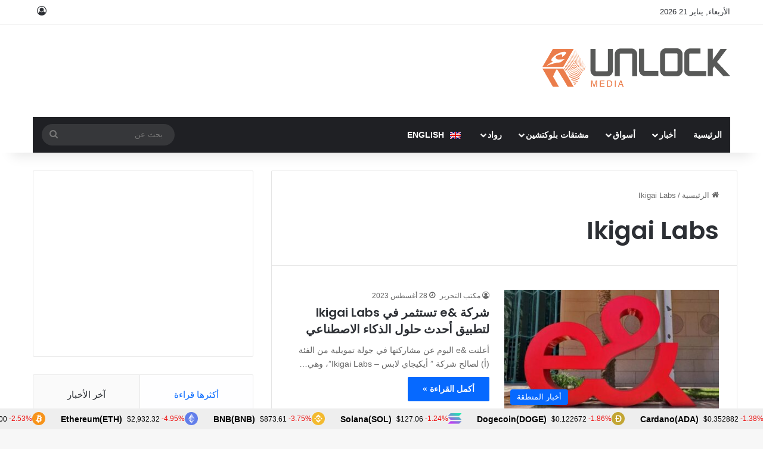

--- FILE ---
content_type: text/html; charset=UTF-8
request_url: https://www.unlock-bc.com/ar/tag/ikigai-labs/
body_size: 22087
content:

<!DOCTYPE html><html dir="rtl" lang="ar" data-skin="light"><head><meta charset="UTF-8"/><link rel="profile" href="//gmpg.org/xfn/11"/><meta http-equiv='x-dns-prefetch-control' content='on'><link rel='dns-prefetch' href="//cdnjs.cloudflare.com/"/><link rel='dns-prefetch' href="//ajax.googleapis.com/"/><link rel='dns-prefetch' href="//fonts.googleapis.com/"/><link rel='dns-prefetch' href="//fonts.gstatic.com/"/><link rel='dns-prefetch' href="//s.gravatar.com/"/><link rel='dns-prefetch' href="//www.google-analytics.com/"/><link rel='preload' as='script' href="//ajax.googleapis.com/ajax/libs/webfont/1/webfont.js"><meta name='robots' content='index, follow, max-image-preview:large, max-snippet:-1, max-video-preview:-1'/><style>img:is([sizes="auto" i], [sizes^="auto," i]) { contain-intrinsic-size: 3000px 1500px }</style> <script type="text/javascript" id="google_gtagjs-js-consent-mode-data-layer">/*  */
window.dataLayer = window.dataLayer || [];function gtag(){dataLayer.push(arguments);}
gtag('consent', 'default', {"ad_personalization":"denied","ad_storage":"denied","ad_user_data":"denied","analytics_storage":"denied","functionality_storage":"denied","security_storage":"denied","personalization_storage":"denied","region":["AT","BE","BG","CH","CY","CZ","DE","DK","EE","ES","FI","FR","GB","GR","HR","HU","IE","IS","IT","LI","LT","LU","LV","MT","NL","NO","PL","PT","RO","SE","SI","SK"],"wait_for_update":500});
window._googlesitekitConsentCategoryMap = {"statistics":["analytics_storage"],"marketing":["ad_storage","ad_user_data","ad_personalization"],"functional":["functionality_storage","security_storage"],"preferences":["personalization_storage"]};
window._googlesitekitConsents = {"ad_personalization":"denied","ad_storage":"denied","ad_user_data":"denied","analytics_storage":"denied","functionality_storage":"denied","security_storage":"denied","personalization_storage":"denied","region":["AT","BE","BG","CH","CY","CZ","DE","DK","EE","ES","FI","FR","GB","GR","HR","HU","IE","IS","IT","LI","LT","LU","LV","MT","NL","NO","PL","PT","RO","SE","SI","SK"],"wait_for_update":500};
/*  */</script> <title>Ikigai Labs Archives - أنلوك بلوكتشين</title><link rel="canonical" href="https://www.unlock-bc.com/ar/tag/ikigai-labs/"/><meta property="og:locale" content="ar_AR"/><meta property="og:type" content="article"/><meta property="og:title" content="Ikigai Labs Archives"/><meta property="og:url" content="https://www.unlock-bc.com/ar/tag/ikigai-labs/"/><meta property="og:site_name" content="أنلوك بلوكتشين"/><meta property="og:image" content="https://www.unlock-bc.com/wordpress/wp-content/uploads/2022/05/unlock-og.png"/><meta property="og:image:width" content="1200"/><meta property="og:image:height" content="630"/><meta property="og:image:type" content="image/png"/><meta name="twitter:card" content="summary_large_image"/><meta name="twitter:site" content="@unlockbc"/><link rel='dns-prefetch' href="//widgetlogic.org/"/><link rel='dns-prefetch' href="//ajax.googleapis.com/"/><link rel='dns-prefetch' href="//www.googletagmanager.com/"/><link rel='dns-prefetch' href="//pagead2.googlesyndication.com/"/><link rel="alternate" type="application/rss+xml" title="أنلوك بلوكتشين &laquo; الخلاصة" href="/ar/feed/"/><link rel="alternate" type="application/rss+xml" title="أنلوك بلوكتشين &laquo; خلاصة التعليقات" href="/ar/comments/feed/"/><link rel="alternate" type="application/rss+xml" title="أنلوك بلوكتشين &laquo; Ikigai Labs خلاصة الوسوم" href="feed/"/><style type="text/css">:root{ --tie-preset-gradient-1: linear-gradient(135deg, rgba(6, 147, 227, 1) 0%, rgb(155, 81, 224) 100%); --tie-preset-gradient-2: linear-gradient(135deg, rgb(122, 220, 180) 0%, rgb(0, 208, 130) 100%); --tie-preset-gradient-3: linear-gradient(135deg, rgba(252, 185, 0, 1) 0%, rgba(255, 105, 0, 1) 100%); --tie-preset-gradient-4: linear-gradient(135deg, rgba(255, 105, 0, 1) 0%, rgb(207, 46, 46) 100%); --tie-preset-gradient-5: linear-gradient(135deg, rgb(238, 238, 238) 0%, rgb(169, 184, 195) 100%); --tie-preset-gradient-6: linear-gradient(135deg, rgb(74, 234, 220) 0%, rgb(151, 120, 209) 20%, rgb(207, 42, 186) 40%, rgb(238, 44, 130) 60%, rgb(251, 105, 98) 80%, rgb(254, 248, 76) 100%); --tie-preset-gradient-7: linear-gradient(135deg, rgb(255, 206, 236) 0%, rgb(152, 150, 240) 100%); --tie-preset-gradient-8: linear-gradient(135deg, rgb(254, 205, 165) 0%, rgb(254, 45, 45) 50%, rgb(107, 0, 62) 100%); --tie-preset-gradient-9: linear-gradient(135deg, rgb(255, 203, 112) 0%, rgb(199, 81, 192) 50%, rgb(65, 88, 208) 100%); --tie-preset-gradient-10: linear-gradient(135deg, rgb(255, 245, 203) 0%, rgb(182, 227, 212) 50%, rgb(51, 167, 181) 100%); --tie-preset-gradient-11: linear-gradient(135deg, rgb(202, 248, 128) 0%, rgb(113, 206, 126) 100%); --tie-preset-gradient-12: linear-gradient(135deg, rgb(2, 3, 129) 0%, rgb(40, 116, 252) 100%); --tie-preset-gradient-13: linear-gradient(135deg, #4D34FA, #ad34fa); --tie-preset-gradient-14: linear-gradient(135deg, #0057FF, #31B5FF); --tie-preset-gradient-15: linear-gradient(135deg, #FF007A, #FF81BD); --tie-preset-gradient-16: linear-gradient(135deg, #14111E, #4B4462); --tie-preset-gradient-17: linear-gradient(135deg, #F32758, #FFC581); --main-nav-background: #1f2024; --main-nav-secondry-background: rgba(0,0,0,0.2); --main-nav-primary-color: #0088ff; --main-nav-contrast-primary-color: #FFFFFF; --main-nav-text-color: #FFFFFF; --main-nav-secondry-text-color: rgba(225,255,255,0.5); --main-nav-main-border-color: rgba(255,255,255,0.07); --main-nav-secondry-border-color: rgba(255,255,255,0.04); }</style><meta name="viewport" content="width=device-width, initial-scale=1.0"/><link data-optimized="1" rel='stylesheet' id='editorskit-frontend-css' href="https://www.unlock-bc.com/wordpress/wp-content/litespeed/css/5364e7328ab6d351b5e9077148ca1478.css?ver=a1478" type='text/css' media='all'/><link data-optimized="1" rel='stylesheet' id='block-widget-css' href="https://www.unlock-bc.com/wordpress/wp-content/litespeed/css/a06e0e108a2c7fca4fe4caac25612b66.css?ver=12b66" type='text/css' media='all'/><style id='global-styles-inline-css' type='text/css'>:root{--wp--preset--aspect-ratio--square: 1;--wp--preset--aspect-ratio--4-3: 4/3;--wp--preset--aspect-ratio--3-4: 3/4;--wp--preset--aspect-ratio--3-2: 3/2;--wp--preset--aspect-ratio--2-3: 2/3;--wp--preset--aspect-ratio--16-9: 16/9;--wp--preset--aspect-ratio--9-16: 9/16;--wp--preset--color--black: #000000;--wp--preset--color--cyan-bluish-gray: #abb8c3;--wp--preset--color--white: #ffffff;--wp--preset--color--pale-pink: #f78da7;--wp--preset--color--vivid-red: #cf2e2e;--wp--preset--color--luminous-vivid-orange: #ff6900;--wp--preset--color--luminous-vivid-amber: #fcb900;--wp--preset--color--light-green-cyan: #7bdcb5;--wp--preset--color--vivid-green-cyan: #00d084;--wp--preset--color--pale-cyan-blue: #8ed1fc;--wp--preset--color--vivid-cyan-blue: #0693e3;--wp--preset--color--vivid-purple: #9b51e0;--wp--preset--color--global-color: #0088ff;--wp--preset--gradient--vivid-cyan-blue-to-vivid-purple: linear-gradient(135deg,rgba(6,147,227,1) 0%,rgb(155,81,224) 100%);--wp--preset--gradient--light-green-cyan-to-vivid-green-cyan: linear-gradient(135deg,rgb(122,220,180) 0%,rgb(0,208,130) 100%);--wp--preset--gradient--luminous-vivid-amber-to-luminous-vivid-orange: linear-gradient(135deg,rgba(252,185,0,1) 0%,rgba(255,105,0,1) 100%);--wp--preset--gradient--luminous-vivid-orange-to-vivid-red: linear-gradient(135deg,rgba(255,105,0,1) 0%,rgb(207,46,46) 100%);--wp--preset--gradient--very-light-gray-to-cyan-bluish-gray: linear-gradient(135deg,rgb(238,238,238) 0%,rgb(169,184,195) 100%);--wp--preset--gradient--cool-to-warm-spectrum: linear-gradient(135deg,rgb(74,234,220) 0%,rgb(151,120,209) 20%,rgb(207,42,186) 40%,rgb(238,44,130) 60%,rgb(251,105,98) 80%,rgb(254,248,76) 100%);--wp--preset--gradient--blush-light-purple: linear-gradient(135deg,rgb(255,206,236) 0%,rgb(152,150,240) 100%);--wp--preset--gradient--blush-bordeaux: linear-gradient(135deg,rgb(254,205,165) 0%,rgb(254,45,45) 50%,rgb(107,0,62) 100%);--wp--preset--gradient--luminous-dusk: linear-gradient(135deg,rgb(255,203,112) 0%,rgb(199,81,192) 50%,rgb(65,88,208) 100%);--wp--preset--gradient--pale-ocean: linear-gradient(135deg,rgb(255,245,203) 0%,rgb(182,227,212) 50%,rgb(51,167,181) 100%);--wp--preset--gradient--electric-grass: linear-gradient(135deg,rgb(202,248,128) 0%,rgb(113,206,126) 100%);--wp--preset--gradient--midnight: linear-gradient(135deg,rgb(2,3,129) 0%,rgb(40,116,252) 100%);--wp--preset--font-size--small: 13px;--wp--preset--font-size--medium: 20px;--wp--preset--font-size--large: 36px;--wp--preset--font-size--x-large: 42px;--wp--preset--spacing--20: 0.44rem;--wp--preset--spacing--30: 0.67rem;--wp--preset--spacing--40: 1rem;--wp--preset--spacing--50: 1.5rem;--wp--preset--spacing--60: 2.25rem;--wp--preset--spacing--70: 3.38rem;--wp--preset--spacing--80: 5.06rem;--wp--preset--shadow--natural: 6px 6px 9px rgba(0, 0, 0, 0.2);--wp--preset--shadow--deep: 12px 12px 50px rgba(0, 0, 0, 0.4);--wp--preset--shadow--sharp: 6px 6px 0px rgba(0, 0, 0, 0.2);--wp--preset--shadow--outlined: 6px 6px 0px -3px rgba(255, 255, 255, 1), 6px 6px rgba(0, 0, 0, 1);--wp--preset--shadow--crisp: 6px 6px 0px rgba(0, 0, 0, 1);}:where(.is-layout-flex){gap: 0.5em;}:where(.is-layout-grid){gap: 0.5em;}body .is-layout-flex{display: flex;}.is-layout-flex{flex-wrap: wrap;align-items: center;}.is-layout-flex > :is(*, div){margin: 0;}body .is-layout-grid{display: grid;}.is-layout-grid > :is(*, div){margin: 0;}:where(.wp-block-columns.is-layout-flex){gap: 2em;}:where(.wp-block-columns.is-layout-grid){gap: 2em;}:where(.wp-block-post-template.is-layout-flex){gap: 1.25em;}:where(.wp-block-post-template.is-layout-grid){gap: 1.25em;}.has-black-color{color: var(--wp--preset--color--black) !important;}.has-cyan-bluish-gray-color{color: var(--wp--preset--color--cyan-bluish-gray) !important;}.has-white-color{color: var(--wp--preset--color--white) !important;}.has-pale-pink-color{color: var(--wp--preset--color--pale-pink) !important;}.has-vivid-red-color{color: var(--wp--preset--color--vivid-red) !important;}.has-luminous-vivid-orange-color{color: var(--wp--preset--color--luminous-vivid-orange) !important;}.has-luminous-vivid-amber-color{color: var(--wp--preset--color--luminous-vivid-amber) !important;}.has-light-green-cyan-color{color: var(--wp--preset--color--light-green-cyan) !important;}.has-vivid-green-cyan-color{color: var(--wp--preset--color--vivid-green-cyan) !important;}.has-pale-cyan-blue-color{color: var(--wp--preset--color--pale-cyan-blue) !important;}.has-vivid-cyan-blue-color{color: var(--wp--preset--color--vivid-cyan-blue) !important;}.has-vivid-purple-color{color: var(--wp--preset--color--vivid-purple) !important;}.has-black-background-color{background-color: var(--wp--preset--color--black) !important;}.has-cyan-bluish-gray-background-color{background-color: var(--wp--preset--color--cyan-bluish-gray) !important;}.has-white-background-color{background-color: var(--wp--preset--color--white) !important;}.has-pale-pink-background-color{background-color: var(--wp--preset--color--pale-pink) !important;}.has-vivid-red-background-color{background-color: var(--wp--preset--color--vivid-red) !important;}.has-luminous-vivid-orange-background-color{background-color: var(--wp--preset--color--luminous-vivid-orange) !important;}.has-luminous-vivid-amber-background-color{background-color: var(--wp--preset--color--luminous-vivid-amber) !important;}.has-light-green-cyan-background-color{background-color: var(--wp--preset--color--light-green-cyan) !important;}.has-vivid-green-cyan-background-color{background-color: var(--wp--preset--color--vivid-green-cyan) !important;}.has-pale-cyan-blue-background-color{background-color: var(--wp--preset--color--pale-cyan-blue) !important;}.has-vivid-cyan-blue-background-color{background-color: var(--wp--preset--color--vivid-cyan-blue) !important;}.has-vivid-purple-background-color{background-color: var(--wp--preset--color--vivid-purple) !important;}.has-black-border-color{border-color: var(--wp--preset--color--black) !important;}.has-cyan-bluish-gray-border-color{border-color: var(--wp--preset--color--cyan-bluish-gray) !important;}.has-white-border-color{border-color: var(--wp--preset--color--white) !important;}.has-pale-pink-border-color{border-color: var(--wp--preset--color--pale-pink) !important;}.has-vivid-red-border-color{border-color: var(--wp--preset--color--vivid-red) !important;}.has-luminous-vivid-orange-border-color{border-color: var(--wp--preset--color--luminous-vivid-orange) !important;}.has-luminous-vivid-amber-border-color{border-color: var(--wp--preset--color--luminous-vivid-amber) !important;}.has-light-green-cyan-border-color{border-color: var(--wp--preset--color--light-green-cyan) !important;}.has-vivid-green-cyan-border-color{border-color: var(--wp--preset--color--vivid-green-cyan) !important;}.has-pale-cyan-blue-border-color{border-color: var(--wp--preset--color--pale-cyan-blue) !important;}.has-vivid-cyan-blue-border-color{border-color: var(--wp--preset--color--vivid-cyan-blue) !important;}.has-vivid-purple-border-color{border-color: var(--wp--preset--color--vivid-purple) !important;}.has-vivid-cyan-blue-to-vivid-purple-gradient-background{background: var(--wp--preset--gradient--vivid-cyan-blue-to-vivid-purple) !important;}.has-light-green-cyan-to-vivid-green-cyan-gradient-background{background: var(--wp--preset--gradient--light-green-cyan-to-vivid-green-cyan) !important;}.has-luminous-vivid-amber-to-luminous-vivid-orange-gradient-background{background: var(--wp--preset--gradient--luminous-vivid-amber-to-luminous-vivid-orange) !important;}.has-luminous-vivid-orange-to-vivid-red-gradient-background{background: var(--wp--preset--gradient--luminous-vivid-orange-to-vivid-red) !important;}.has-very-light-gray-to-cyan-bluish-gray-gradient-background{background: var(--wp--preset--gradient--very-light-gray-to-cyan-bluish-gray) !important;}.has-cool-to-warm-spectrum-gradient-background{background: var(--wp--preset--gradient--cool-to-warm-spectrum) !important;}.has-blush-light-purple-gradient-background{background: var(--wp--preset--gradient--blush-light-purple) !important;}.has-blush-bordeaux-gradient-background{background: var(--wp--preset--gradient--blush-bordeaux) !important;}.has-luminous-dusk-gradient-background{background: var(--wp--preset--gradient--luminous-dusk) !important;}.has-pale-ocean-gradient-background{background: var(--wp--preset--gradient--pale-ocean) !important;}.has-electric-grass-gradient-background{background: var(--wp--preset--gradient--electric-grass) !important;}.has-midnight-gradient-background{background: var(--wp--preset--gradient--midnight) !important;}.has-small-font-size{font-size: var(--wp--preset--font-size--small) !important;}.has-medium-font-size{font-size: var(--wp--preset--font-size--medium) !important;}.has-large-font-size{font-size: var(--wp--preset--font-size--large) !important;}.has-x-large-font-size{font-size: var(--wp--preset--font-size--x-large) !important;} :where(.wp-block-post-template.is-layout-flex){gap: 1.25em;}:where(.wp-block-post-template.is-layout-grid){gap: 1.25em;} :where(.wp-block-columns.is-layout-flex){gap: 2em;}:where(.wp-block-columns.is-layout-grid){gap: 2em;} :root :where(.wp-block-pullquote){font-size: 1.5em;line-height: 1.6;}</style><link data-optimized="1" rel='stylesheet' id='contact-form-7-css' href="https://www.unlock-bc.com/wordpress/wp-content/litespeed/css/08e3d70197f32f203c37124dedee8541.css?ver=e8541" type='text/css' media='all'/><link data-optimized="1" rel='stylesheet' id='contact-form-7-rtl-css' href="https://www.unlock-bc.com/wordpress/wp-content/litespeed/css/e89e1eb8c0bb66ba6e4c95936b8de2b7.css?ver=de2b7" type='text/css' media='all'/><link data-optimized="1" rel='stylesheet' id='nbcpf-intlTelInput-style-css' href="https://www.unlock-bc.com/wordpress/wp-content/litespeed/css/6f6f9f076700c3ae832af86dc8cfc4d9.css?ver=fc4d9" type='text/css' media='all'/><link data-optimized="1" rel='stylesheet' id='nbcpf-countryFlag-style-css' href="https://www.unlock-bc.com/wordpress/wp-content/litespeed/css/17a9619fc788465b0b636534f52b4dfe.css?ver=b4dfe" type='text/css' media='all'/><link data-optimized="1" rel='stylesheet' id='wpml-menu-item-0-css' href="https://www.unlock-bc.com/wordpress/wp-content/litespeed/css/8685023ec20697ea51886b8af262e1ff.css?ver=2e1ff" type='text/css' media='all'/><link data-optimized="1" rel='stylesheet' id='tie-css-base-css' href="https://www.unlock-bc.com/wordpress/wp-content/litespeed/css/873a4d3cdbe1eeaf10f932b7ad19deae.css?ver=9deae" type='text/css' media='all'/><link data-optimized="1" rel='stylesheet' id='tie-css-styles-css' href="https://www.unlock-bc.com/wordpress/wp-content/litespeed/css/6966d2e402541b3a67ed5ef7abc723a9.css?ver=723a9" type='text/css' media='all'/><link data-optimized="1" rel='stylesheet' id='tie-css-widgets-css' href="https://www.unlock-bc.com/wordpress/wp-content/litespeed/css/b47c0fab2c73fea122f194ec7671be06.css?ver=1be06" type='text/css' media='all'/><link data-optimized="1" rel='stylesheet' id='tie-css-helpers-css' href="https://www.unlock-bc.com/wordpress/wp-content/litespeed/css/d8b2bc8498337c6d4abfc98f54fb71c3.css?ver=b71c3" type='text/css' media='all'/><link data-optimized="1" rel='stylesheet' id='tie-css-ilightbox-css' href="https://www.unlock-bc.com/wordpress/wp-content/litespeed/css/4bc07b0f593fa5fd1e8622782e82b7ba.css?ver=2b7ba" type='text/css' media='all'/><link data-optimized="1" rel='stylesheet' id='tie-css-shortcodes-css' href="https://www.unlock-bc.com/wordpress/wp-content/litespeed/css/9b0a376bc15467c3e46520fd5351b737.css?ver=1b737" type='text/css' media='all'/><link data-optimized="1" rel='stylesheet' id='unlock-optimize-css-css' href="https://www.unlock-bc.com/wordpress/wp-content/litespeed/css/84598b7cf4df458951434965c861d6f6.css?ver=1d6f6" type='text/css' media='all'/><link data-optimized="1" rel='stylesheet' id='tie-theme-rtl-css-css' href="https://www.unlock-bc.com/wordpress/wp-content/litespeed/css/4997d7ec482ca1e18cd1e007b2ed54b1.css?ver=d54b1" type='text/css' media='all'/><link data-optimized="1" rel='stylesheet' id='tie-theme-child-css-css' href="https://www.unlock-bc.com/wordpress/wp-content/litespeed/css/eb1da5d6545400ef3974eaab64e24f7d.css?ver=24f7d" type='text/css' media='all'/><link data-optimized="1" rel='stylesheet' id='unlock-style-rtl-css-css' href="https://www.unlock-bc.com/wordpress/wp-content/litespeed/css/49103161a57b390efed45b04af2eecdc.css?ver=eecdc" type='text/css' media='all'/><style id='unlock-style-rtl-css-inline-css' type='text/css'>.wf-active .logo-text,.wf-active h1,.wf-active h2,.wf-active h3,.wf-active h4,.wf-active h5,.wf-active h6,.wf-active .the-subtitle{font-family: 'Poppins';}html #main-nav .main-menu > ul > li > a{text-transform: uppercase;}html #header-notification-bar{background: var( --tie-preset-gradient-13 );}html #header-notification-bar{--tie-buttons-color: #FFFFFF;--tie-buttons-border-color: #FFFFFF;--tie-buttons-hover-color: #e1e1e1;--tie-buttons-hover-text: #000000;}html #header-notification-bar{--tie-buttons-text: #000000;}html .tie-cat-9107,html .tie-cat-item-9107 > span{background-color:#e67e22 !important;color:#FFFFFF !important;}html .tie-cat-9107:after{border-top-color:#e67e22 !important;}html .tie-cat-9107:hover{background-color:#c86004 !important;}html .tie-cat-9107:hover:after{border-top-color:#c86004 !important;}html .tie-cat-9115,html .tie-cat-item-9115 > span{background-color:#2ecc71 !important;color:#FFFFFF !important;}html .tie-cat-9115:after{border-top-color:#2ecc71 !important;}html .tie-cat-9115:hover{background-color:#10ae53 !important;}html .tie-cat-9115:hover:after{border-top-color:#10ae53 !important;}html .tie-cat-9118,html .tie-cat-item-9118 > span{background-color:#9b59b6 !important;color:#FFFFFF !important;}html .tie-cat-9118:after{border-top-color:#9b59b6 !important;}html .tie-cat-9118:hover{background-color:#7d3b98 !important;}html .tie-cat-9118:hover:after{border-top-color:#7d3b98 !important;}html .tie-cat-9120,html .tie-cat-item-9120 > span{background-color:#34495e !important;color:#FFFFFF !important;}html .tie-cat-9120:after{border-top-color:#34495e !important;}html .tie-cat-9120:hover{background-color:#162b40 !important;}html .tie-cat-9120:hover:after{border-top-color:#162b40 !important;}html .tie-cat-9122,html .tie-cat-item-9122 > span{background-color:#795548 !important;color:#FFFFFF !important;}html .tie-cat-9122:after{border-top-color:#795548 !important;}html .tie-cat-9122:hover{background-color:#5b372a !important;}html .tie-cat-9122:hover:after{border-top-color:#5b372a !important;}html .tie-cat-9123,html .tie-cat-item-9123 > span{background-color:#4CAF50 !important;color:#FFFFFF !important;}html .tie-cat-9123:after{border-top-color:#4CAF50 !important;}html .tie-cat-9123:hover{background-color:#2e9132 !important;}html .tie-cat-9123:hover:after{border-top-color:#2e9132 !important;}@media (max-width: 991px){html .side-aside.normal-side{background: #2f88d6;background: -webkit-linear-gradient(135deg,#5933a2,#2f88d6 );background: -moz-linear-gradient(135deg,#5933a2,#2f88d6 );background: -o-linear-gradient(135deg,#5933a2,#2f88d6 );background: linear-gradient(135deg,#2f88d6,#5933a2 );}}.wp-block-pullquote p{color: #ffffff!important;}.wp-block-quote p {color: #ffffff!important;}</style> <script type="text/javascript" id="wpml-cookie-js-extra">/*  */
var wpml_cookies = {"wp-wpml_current_language":{"value":"ar","expires":1,"path":"\/"}};
var wpml_cookies = {"wp-wpml_current_language":{"value":"ar","expires":1,"path":"\/"}};
/*  */</script> <script type="text/javascript" src="https://www.unlock-bc.com/wordpress/wp-content/plugins/sitepress-multilingual-cms/res/js/cookies/language-cookie.js" id="wpml-cookie-js" defer="defer" data-wp-strategy="defer"></script> <script type="text/javascript" src="//ajax.googleapis.com/ajax/libs/jquery/3.7.1/jquery.min.js" id="jquery-js"></script> <script type="text/javascript" src="https://www.googletagmanager.com/gtag/js?id=GT-5M884J7" id="google_gtagjs-js" async></script> <script type="text/javascript" id="google_gtagjs-js-after">/*  */
window.dataLayer = window.dataLayer || [];function gtag(){dataLayer.push(arguments);}
gtag("set","linker",{"domains":["www.unlock-bc.com"]});
gtag("js", new Date());
gtag("set", "developer_id.dZTNiMT", true);
gtag("config", "GT-5M884J7");
/*  */</script> <link rel="https://api.w.org/" href="/ar/wp-json/"/><link rel="alternate" title="JSON" type="application/json" href="/ar/wp-json/wp/v2/tags/47614"/><meta name="generator" content="WPML ver:4.7.6 stt:5,1;"/><meta name="generator" content="Site Kit by Google 1.170.0"/><style>body .wpml-ls-menu-item .wpml-ls-flag{ vertical-align: middle; margin: 0 6px; } .wpml-ls-native{ } /*For Christmas */ body:not(.rtl) #logo{ margin-top: 30px; margin-bottom: 31px; } body:not(.rtl) #logo img{ height: 75px; } body:not(.rtl) .aboutme-widget .about-author-img { height:80px!important; } /*end Christmas */ .tie-icon-author:before { content: "\f007"; } body .unlock_disclaimer .en{display:block;} body.rtl .unlock_disclaimer .en{display:none;} body .unlock_disclaimer .ar{display:none;} body.rtl .unlock_disclaimer .ar{display:block;}</style> <script>(function ($) {
	
		 $(document).ready(function () {
		if($('.mailpoet-manage-subscription').length){
          jQuery('[data-automation-id="form_first_name_label"]').closest('div').removeClass('mailpoet_paragraph').addClass('first-name');
          jQuery('[data-automation-id="form_last_name_label"]').closest('div').removeClass('mailpoet_paragraph').addClass('last-name');
		  jQuery('p.mailpoet_paragraph').after('<div class="wrapper-first-last-name mailpoet_paragraph"></div>')
			
          jQuery('.wrapper-first-last-name').prepend($('.last-name'));			
          jQuery('.wrapper-first-last-name').prepend($('.first-name'));
          jQuery('.mailpoet_submit').closest('div').removeClass('mailpoet_paragraph').addClass('submit_action');
			$('.mailpoet-manage-subscription').show();
		}
	 });
	
     $(document).ready(function () {
 		 
		 		
	 
		  if($('.mailpoet-manage-subscription').length){
			  
			   //Page manage subscription redirection to thank you page after submit
			  if($('body.rtl').length){
				 $('input[name="mailpoet_redirect"]').attr('value', 'https://www.unlock-bc.com/ar/%D8%B4%D9%83%D8%B1%D8%A7-%D9%84%D9%83-%D8%B9%D9%84%D9%89-%D8%A7%D9%84%D8%A7%D9%86%D8%B6%D9%85%D8%A7%D9%85-%D8%A5%D9%84%D9%89-metaverse/');
			  }else{
				  $('input[name="mailpoet_redirect"]').attr('value', 'https://www.unlock-bc.com/thank-you-for-joining-our-metaverse/');   
			  }
			  
			  //Translate fields
			  $('body.rtl option[value="Invester"]').text('المستثمر');
			  $('body.rtl option[value="Startup"]').text('المبتدى');
			  $('body.rtl option[value="Trader"]').text('التاجر');
			  $('body.rtl option[value="Media"]').text('وسائل الاعلام');
			  $('body.rtl option[value="Others"]').text('اخرى');
			 
		  }
 
		 
		//Todo:find why the last slash break the live website perhaps the clone work properly
		 $('body.rtl [href$="./"],[href="https://www.unlock-bc.com/ar/"]').attr('href', 'https://www.unlock-bc.com/ar')
	 });
}(jQuery));</script> <script>(function ($) {
     $(document).ready(function () {
		//Todo:find why the last slash break the live website perhaps the clone work properly
		$('[href="https://www.unlock-bc.com/ar/"]').attr('href', 'https://www.unlock-bc.com/ar')
	 });
	//switch related Companies and Persons
    $(document).ready(function () {
		//if no items exist in widget remove it
		$('.wrapper_related_g1 .empty_result').closest('.widget_wp_views').remove();
		$(window).resize(function(){
			//on mobile screen
			if ($(window).width() < 992) {
				//console.log("mobile");
				if($('.sidebar .theiaStickySidebar .wrapper_related_g1').length){
					//console.log("switch to mobile");
				 $('.wrapper_related_g1').closest('.widget_wp_views').prependTo('.post-components');
				}
			} else {
				//on desktop screen
				//console.log("desktop");
				if($('.post-components .wrapper_related_g1').length){
					//	console.log("switch to desktop");
				$('.wrapper_related_g1').closest('.widget_wp_views').appendTo('.sidebar .theiaStickySidebar');
				}
				
			}
		});
       $(window).resize();

    });
	
	//remove field nationality from user profile temporary in order to make a decision about it
	jQuery('[data-wpt-id="wpcf-nationality"]').closest('.wpcf-profile-field-line').hide();

}(jQuery));</script> <meta http-equiv="X-UA-Compatible" content="IE=edge"><meta name="a.validate.01" content="917e214f016b1a72b6fac5e21e51a55f523a"/> <script async src="https://securepubads.g.doubleclick.net/tag/js/gpt.js"></script> <script type="text/javascript" src="https://www.unlock-bc.com/wordpress/wp-content/themes/unlock/js/snippet_code_header.js"></script> <script>!function(e,t,n,s,u,a){e.twq||(s=e.twq=function(){s.exe?s.exe.apply(s,arguments):s.queue.push(arguments);
},s.version='1.1',s.queue=[],u=t.createElement(n),u.async=!0,u.src='//static.ads-twitter.com/uwt.js',
a=t.getElementsByTagName(n)[0],a.parentNode.insertBefore(u,a))}(window,document,'script');
// Insert Twitter Pixel ID and Standard Event data below
twq('init','o7sta');
twq('track','PageView');</script> <script src="//static.ads-twitter.com/oct.js" type="text/javascript"></script> <script type="text/javascript">twttr.conversion.trackPid('o7ste', { tw_sale_amount: 0, tw_order_quantity: 0 });</script> <noscript> <img height="1" width="1" style="display:none;" alt="" src="//analytics.twitter.com/i/adsct?txn_id=o7ste&p_id=Twitter&tw_sale_amount=0&tw_order_quantity=0"/> <img height="1" width="1" style="display:none;" alt="" src="//t.co/i/adsct?txn_id=o7ste&p_id=Twitter&tw_sale_amount=0&tw_order_quantity=0"/> </noscript> <script src="//static.ads-twitter.com/oct.js" type="text/javascript"></script> <script type="text/javascript">twttr.conversion.trackPid('o7tbi', { tw_sale_amount: 0, tw_order_quantity: 0 });</script> <noscript> <img height="1" width="1" style="display:none;" alt="" src="//analytics.twitter.com/i/adsct?txn_id=o7tbi&p_id=Twitter&tw_sale_amount=0&tw_order_quantity=0"/> <img height="1" width="1" style="display:none;" alt="" src="//t.co/i/adsct?txn_id=o7tbi&p_id=Twitter&tw_sale_amount=0&tw_order_quantity=0"/> </noscript><meta name="google-adsense-platform-account" content="ca-host-pub-2644536267352236"><meta name="google-adsense-platform-domain" content="sitekit.withgoogle.com"> <script type="application/ld+json" class="saswp-schema-markup-output">[{"@context":"https:\/\/schema.org\/","@type":"CollectionPage","@id":"https:\/\/www.unlock-bc.com\/ar\/tag\/ikigai-labs\/#CollectionPage","headline":"Ikigai Labs","description":"","url":"https:\/\/www.unlock-bc.com\/ar\/tag\/ikigai-labs\/","hasPart":[{"@type":"NewsArticle","headline":"\u0634\u0631\u0643\u0629 &amp;e \u062a\u0633\u062a\u062b\u0645\u0631 \u0641\u064a Ikigai Labs \u0644\u062a\u0637\u0628\u064a\u0642 \u0623\u062d\u062f\u062b \u062d\u0644\u0648\u0644 \u0627\u0644\u0630\u0643\u0627\u0621 \u0627\u0644\u0627\u0635\u0637\u0646\u0627\u0639\u064a","url":"https:\/\/www.unlock-bc.com\/ar\/107283\/%D8%B4%D8%B1%D9%83%D8%A9-e-%D8%AA%D8%B3%D8%AA%D8%AB%D9%85%D8%B1-%D9%81%D9%8A-ikigai-labs-%D9%84%D8%AA%D8%B7%D8%A8%D9%8A%D9%82-%D8%A3%D8%AD%D8%AF%D8%AB-%D8%AD%D9%84%D9%88%D9%84-%D8%A7%D9%84%D8%B0\/","datePublished":"2023-08-28T19:00:00+04:00","dateModified":"2023-08-28T18:13:32+04:00","mainEntityOfPage":"https:\/\/www.unlock-bc.com\/ar\/107283\/%D8%B4%D8%B1%D9%83%D8%A9-e-%D8%AA%D8%B3%D8%AA%D8%AB%D9%85%D8%B1-%D9%81%D9%8A-ikigai-labs-%D9%84%D8%AA%D8%B7%D8%A8%D9%8A%D9%82-%D8%A3%D8%AD%D8%AF%D8%AB-%D8%AD%D9%84%D9%88%D9%84-%D8%A7%D9%84%D8%B0\/","author":{"@type":"Person","name":"\u0645\u0643\u062a\u0628 \u0627\u0644\u062a\u062d\u0631\u064a\u0631","description":"UNLOCK Blockchain News Desk is fueled by a passionate team of young individuals deeply immersed in the world of Blockchain and Crypto. \r\nOur mission? To keep you, our loyal reader, on the cutting edge of industry news.\r\nDrop us a line at info(@)unlock-bc.com to connect with our team and stay ahead of the curve!","url":"https:\/\/www.unlock-bc.com\/ar\/author\/news-desk\/","sameAs":[],"image":{"@type":"ImageObject","url":"https:\/\/www.unlock-bc.com\/wordpress\/wp-content\/uploads\/2024\/03\/cropped-WhatsApp-Image-2024-03-15-at-12.31.53_5cd205ae-96x96.jpg","height":96,"width":96}},"publisher":{"@type":"Organization","name":"Unlock Blockchain","url":"https:\/\/www.unlock-bc.com\/","logo":{"@type":"ImageObject","url":"https:\/\/www.unlock-bc.com\/wordpress\/wp-content\/uploads\/2022\/02\/unlock-blockchain-group.png","width":160,"height":50}},"image":[{"@type":"ImageObject","@id":"https:\/\/www.unlock-bc.com\/ar\/107283\/%D8%B4%D8%B1%D9%83%D8%A9-e-%D8%AA%D8%B3%D8%AA%D8%AB%D9%85%D8%B1-%D9%81%D9%8A-ikigai-labs-%D9%84%D8%AA%D8%B7%D8%A8%D9%8A%D9%82-%D8%A3%D8%AD%D8%AF%D8%AB-%D8%AD%D9%84%D9%88%D9%84-%D8%A7%D9%84%D8%B0\/#primaryimage","url":"https:\/\/www.unlock-bc.com\/wordpress\/wp-content\/uploads\/2023\/08\/e.jpg","width":"865","height":"577","caption":"\u0634\u0631\u0643\u0629 &e \u062a\u0633\u062a\u062b\u0645\u0631 \u0641\u064a Ikigai Labs \u0644\u062a\u0637\u0628\u064a\u0642 \u0623\u062d\u062f\u062b \u062d\u0644\u0648\u0644 \u0627\u0644\u0630\u0643\u0627\u0621 \u0627\u0644\u0627\u0635\u0637\u0646\u0627\u0639\u064a"}]}]},

{"@context":"https:\/\/schema.org\/","@graph":[{"@context":"https:\/\/schema.org\/","@type":"SiteNavigationElement","@id":"https:\/\/www.unlock-bc.com\/ar\/#home","name":"Home","url":"https:\/\/www.unlock-bc.com\/"},{"@context":"https:\/\/schema.org\/","@type":"SiteNavigationElement","@id":"https:\/\/www.unlock-bc.com\/ar\/#news","name":"News","url":"https:\/\/www.unlock-bc.com\/categories\/news\/"},{"@context":"https:\/\/schema.org\/","@type":"SiteNavigationElement","@id":"https:\/\/www.unlock-bc.com\/ar\/#tech","name":"Tech","url":"https:\/\/www.unlock-bc.com\/categories\/tech\/"},{"@context":"https:\/\/schema.org\/","@type":"SiteNavigationElement","@id":"https:\/\/www.unlock-bc.com\/ar\/#markets","name":"Markets","url":"https:\/\/www.unlock-bc.com\/categories\/markets\/"},{"@context":"https:\/\/schema.org\/","@type":"SiteNavigationElement","@id":"https:\/\/www.unlock-bc.com\/ar\/#people","name":"People","url":"https:\/\/www.unlock-bc.com\/categories\/people\/"},{"@context":"https:\/\/schema.org\/","@type":"SiteNavigationElement","@id":"https:\/\/www.unlock-bc.com\/ar\/#top20","name":"Top20","url":"https:\/\/www.unlock-bc.com\/top20\/ceo\/"},{"@context":"https:\/\/schema.org\/","@type":"SiteNavigationElement","@id":"https:\/\/www.unlock-bc.com\/ar\/#nominees-2024","name":"Nominees 2024","url":"https:\/\/www.unlock-bc.com\/vote"},{"@context":"https:\/\/schema.org\/","@type":"SiteNavigationElement","@id":"https:\/\/www.unlock-bc.com\/ar\/#winners-2024","name":"Winners 2024","url":"https:\/\/www.unlock-bc.com\/top20\/winners\/2024\/"},{"@context":"https:\/\/schema.org\/","@type":"SiteNavigationElement","@id":"https:\/\/www.unlock-bc.com\/ar\/#nominees-2023","name":"Nominees 2023","url":"https:\/\/www.unlock-bc.com\/top20\/2023\/nominee\/"},{"@context":"https:\/\/schema.org\/","@type":"SiteNavigationElement","@id":"https:\/\/www.unlock-bc.com\/ar\/#winners-2023","name":"Winners 2023","url":"https:\/\/www.unlock-bc.com\/top20\/winners\/2023\/"}]},

{"@context":"https:\/\/schema.org\/","@type":"BreadcrumbList","@id":"https:\/\/www.unlock-bc.com\/ar\/tag\/ikigai-labs\/#breadcrumb","itemListElement":[{"@type":"ListItem","position":1,"item":{"@id":"https:\/\/www.unlock-bc.com\/ar\/","name":"\u0623\u0646\u0644\u0648\u0643 \u0628\u0644\u0648\u0643\u062a\u0634\u064a\u0646"}},{"@type":"ListItem","position":2,"item":{"@id":"https:\/\/www.unlock-bc.com\/ar\/tag\/ikigai-labs\/","name":"Ikigai Labs"}}]}]</script> <script type="text/javascript">/*  */

			( function( w, d, s, l, i ) {
				w[l] = w[l] || [];
				w[l].push( {'gtm.start': new Date().getTime(), event: 'gtm.js'} );
				var f = d.getElementsByTagName( s )[0],
					j = d.createElement( s ), dl = l != 'dataLayer' ? '&l=' + l : '';
				j.async = true;
				j.src = 'https://www.googletagmanager.com/gtm.js?id=' + i + dl;
				f.parentNode.insertBefore( j, f );
			} )( window, document, 'script', 'dataLayer', 'GTM-WSW73QR' );
			
/*  */</script> <script type="text/javascript" async="async" src="https://pagead2.googlesyndication.com/pagead/js/adsbygoogle.js?client=ca-pub-7044308681531477&amp;host=ca-host-pub-2644536267352236" crossorigin="anonymous"></script> <link rel="icon" href="/wordpress/wp-content/uploads/2021/07/icon_1.ico" sizes="32x32"/><link rel="icon" href="/wordpress/wp-content/uploads/2021/07/icon_1.ico" sizes="192x192"/><link rel="apple-touch-icon" href="/wordpress/wp-content/uploads/2021/07/icon_1.ico"/><meta name="msapplication-TileImage" content="https://www.unlock-bc.com/wordpress/wp-content/uploads/2021/07/icon_1.ico"/><style type="text/css" id="wp-custom-css">#logo img { height: 75px; }</style></head><body id="tie-body" class="rtl archive tag tag-ikigai-labs tag-47614 wp-theme-jannah wp-child-theme-unlock tie-no-js wrapper-has-shadow block-head-1 magazine1 is-lazyload is-thumb-overlay-disabled is-desktop is-header-layout-3 has-header-below-ad sidebar-right has-sidebar hide_breaking_news"> <noscript> <iframe src="//www.googletagmanager.com/ns.html?id=GTM-WSW73QR" height="0" width="0" style="display:none;visibility:hidden"></iframe> </noscript><div class="background-overlay"><div id="tie-container" class="site tie-container"><div id="tie-wrapper"><header id="theme-header" class="theme-header header-layout-3 main-nav-dark main-nav-default-dark main-nav-below main-nav-boxed no-stream-item top-nav-active top-nav-light top-nav-default-light top-nav-above has-shadow has-normal-width-logo mobile-header-default"><nav id="top-nav" class="has-date-components top-nav header-nav" aria-label="الشريط العلوي"><div class="container"><div class="topbar-wrapper"><div class="topbar-today-date"> الأربعاء, يناير 21 2026</div><div class="tie-alignleft"></div><div class="tie-alignright"><ul class="components"><li class=" popup-login-icon menu-item custom-menu-link"> <a href="#" class="lgoin-btn tie-popup-trigger"> <span class="tie-icon-author" aria-hidden="true"></span> <span class="screen-reader-text">تسجيل الدخول</span> </a></li></ul></div></div></div></nav><div class="container header-container"><div class="tie-row logo-row"><div class="logo-wrapper"><div class="tie-col-md-4 logo-container clearfix"><div id="mobile-header-components-area_1" class="mobile-header-components"><ul class="components"><li class="mobile-component_menu custom-menu-link"><a href="#" id="mobile-menu-icon"><span class="tie-mobile-menu-icon nav-icon is-layout-1"></span><span class="screen-reader-text">القائمة</span></a></li></ul></div><div id="logo" class="image-logo"> <a title="UNLOCK BLOCKCHAIN" href="/ar/"> <picture class="tie-logo-default tie-logo-picture"> <source class="tie-logo-source-default tie-logo-source" srcset="https://www.unlock-bc.com/wordpress/wp-content/uploads/2022/01/unlock-ar-d-logo.png.webp 2x, https://www.unlock-bc.com/wordpress/wp-content/uploads/2022/01/unlockarlogo.png.webp 1x"> <img class="tie-logo-img-default tie-logo-img" src="/wordpress/wp-content/uploads/2022/01/unlockarlogo.png.webp" alt="UNLOCK BLOCKCHAIN" width="1192" height="271" style="max-height:271px; width: auto;"/> </picture> </a></div><div id="mobile-header-components-area_2" class="mobile-header-components"><ul class="components"><li class="mobile-component_search custom-menu-link"> <a href="#" class="tie-search-trigger-mobile"> <span class="tie-icon-search tie-search-icon" aria-hidden="true"></span> <span class="screen-reader-text">بحث عن</span> </a></li></ul></div></div></div></div></div><div class="main-nav-wrapper"><nav id="main-nav" data-skin="search-in-main-nav" class="main-nav header-nav live-search-parent menu-style-default menu-style-solid-bg" aria-label="القائمة الرئيسية"><div class="container"><div class="main-menu-wrapper"><div id="menu-components-wrap"><div class="main-menu main-menu-wrap"><div id="main-nav-menu" class="main-menu header-menu"><ul id="menu-main-menu-arabic" class="menu"><li id="menu-item-80671" class="menu-item menu-item-type-custom menu-item-object-custom menu-item-80671"><a href="/ar">الرئيسية</a></li><li id="menu-item-80669" class="menu-item menu-item-type-taxonomy menu-item-object-category menu-item-80669 mega-menu mega-cat mega-menu-posts " data-id="39180"><a href="/ar/أبواب/%d8%a3%d8%ae%d8%a8%d8%a7%d8%b1/">أخبار</a><div class="mega-menu-block menu-sub-content"><div class="mega-menu-content"><div class="mega-cat-wrapper"><ul class="mega-cat-sub-categories cats-horizontal"><li class="mega-all-link"><a href="/ar/أبواب/%d8%a3%d8%ae%d8%a8%d8%a7%d8%b1/" class="is-active is-loaded mega-sub-cat" data-id="39180">الكل</a></li><li class="mega-sub-cat-39179"><a href="/ar/أبواب/%d8%a3%d8%ae%d8%a8%d8%a7%d8%b1/%d8%a3%d8%ae%d8%a8%d8%a7%d8%b1-%d8%a7%d9%84%d9%85%d9%86%d8%b7%d9%82%d8%a9/" class="mega-sub-cat" data-id="39179">أخبار المنطقة</a></li><li class="mega-sub-cat-39240"><a href="/ar/أبواب/%d8%a3%d8%ae%d8%a8%d8%a7%d8%b1/%d8%a3%d8%ae%d8%a8%d8%a7%d8%b1-%d8%ad%d9%83%d9%88%d9%85%d9%8a%d8%a9/" class="mega-sub-cat" data-id="39240">أخبار حكومية</a></li><li class="mega-sub-cat-39241"><a href="/ar/أبواب/%d8%a3%d8%ae%d8%a8%d8%a7%d8%b1/%d8%a3%d8%ae%d8%a8%d8%a7%d8%b1-%d8%b9%d8%a7%d9%84%d9%85%d9%8a%d8%a9/" class="mega-sub-cat" data-id="39241">أخبار عالمية</a></li><li class="mega-sub-cat-39243"><a href="/ar/أبواب/%d8%a3%d8%ae%d8%a8%d8%a7%d8%b1/%d9%82%d9%88%d8%a7%d9%86%d9%8a%d9%86-%d9%88%d8%a5%d8%ac%d8%b1%d8%a7%d8%a1%d8%a7%d8%aa/" class="mega-sub-cat" data-id="39243">قوانين وإجراءات</a></li></ul><div class="mega-cat-content mega-cat-sub-exists horizontal-posts"><div class="mega-ajax-content mega-cat-posts-container clearfix"></div></div></div></div></div></li><li id="menu-item-80710" class="menu-item menu-item-type-taxonomy menu-item-object-category menu-item-80710 mega-menu mega-cat mega-menu-posts " data-id="39217"><a href="/ar/أبواب/%d8%a3%d8%b3%d9%88%d8%a7%d9%82/">أسواق</a><div class="mega-menu-block menu-sub-content"><div class="mega-menu-content"><div class="mega-cat-wrapper"><ul class="mega-cat-sub-categories cats-horizontal"><li class="mega-all-link"><a href="/ar/أبواب/%d8%a3%d8%b3%d9%88%d8%a7%d9%82/" class="is-active is-loaded mega-sub-cat" data-id="39217">الكل</a></li><li class="mega-sub-cat-39244"><a href="/ar/أبواب/%d8%a3%d8%b3%d9%88%d8%a7%d9%82/%d8%a3%d8%ad%d8%af%d8%a7%d8%ab/" class="mega-sub-cat" data-id="39244">أحداث</a></li><li class="mega-sub-cat-39242"><a href="/ar/أبواب/%d8%a3%d8%b3%d9%88%d8%a7%d9%82/%d8%aa%d8%b9%d8%af%d9%8a%d9%86/" class="mega-sub-cat" data-id="39242">تعدين</a></li><li class="mega-sub-cat-39226"><a href="/ar/أبواب/%d8%a3%d8%b3%d9%88%d8%a7%d9%82/%d8%b4%d8%b1%d9%83%d8%a7%d8%aa/" class="mega-sub-cat" data-id="39226">شركات</a></li><li class="mega-sub-cat-39245"><a href="/ar/أبواب/%d8%a3%d8%b3%d9%88%d8%a7%d9%82/%d9%85%d8%b4%d8%a7%d8%b1%d9%8a%d8%b9-%d9%86%d8%a7%d8%b4%d8%a6%d8%a9/" class="mega-sub-cat" data-id="39245">مشاريع ناشئة</a></li><li class="mega-sub-cat-39218"><a href="/ar/أبواب/%d8%a3%d8%b3%d9%88%d8%a7%d9%82/%d9%85%d9%86%d8%b5%d8%a7%d8%aa-%d8%aa%d8%af%d8%a7%d9%88%d9%84/" class="mega-sub-cat" data-id="39218">منصات تداول</a></li></ul><div class="mega-cat-content mega-cat-sub-exists horizontal-posts"><div class="mega-ajax-content mega-cat-posts-container clearfix"></div></div></div></div></div></li><li id="menu-item-80743" class="menu-item menu-item-type-taxonomy menu-item-object-category menu-item-80743 mega-menu mega-cat mega-menu-posts " data-id="39231"><a href="/ar/أبواب/%d9%85%d8%b4%d8%aa%d9%82%d8%a7%d8%aa-%d8%a8%d9%84%d9%88%d9%83%d8%aa%d8%b4%d9%8a%d9%86/">مشتقات بلوكتشين</a><div class="mega-menu-block menu-sub-content"><div class="mega-menu-content"><div class="mega-cat-wrapper"><ul class="mega-cat-sub-categories cats-horizontal"><li class="mega-all-link"><a href="/ar/أبواب/%d9%85%d8%b4%d8%aa%d9%82%d8%a7%d8%aa-%d8%a8%d9%84%d9%88%d9%83%d8%aa%d8%b4%d9%8a%d9%86/" class="is-active is-loaded mega-sub-cat" data-id="39231">الكل</a></li><li class="mega-sub-cat-39232"><a href="/ar/أبواب/%d9%85%d8%b4%d8%aa%d9%82%d8%a7%d8%aa-%d8%a8%d9%84%d9%88%d9%83%d8%aa%d8%b4%d9%8a%d9%86/%d8%a3%d8%b5%d9%88%d9%84-%d8%ba%d9%8a%d8%b1-%d9%82%d8%a7%d8%a8%d9%84%d8%a9-%d9%84%d9%84%d8%a5%d8%b3%d8%aa%d8%a8%d8%af%d8%a7%d9%84/" class="mega-sub-cat" data-id="39232">أصول غير قابلة للإستبدال</a></li><li class="mega-sub-cat-39259"><a href="/ar/أبواب/%d9%85%d8%b4%d8%aa%d9%82%d8%a7%d8%aa-%d8%a8%d9%84%d9%88%d9%83%d8%aa%d8%b4%d9%8a%d9%86/%d8%a3%d8%b5%d9%88%d9%84-%d9%85%d9%85%d8%ab%d9%84%d8%a9-%d8%b1%d9%82%d9%85%d9%8a%d9%8b%d8%a7/" class="mega-sub-cat" data-id="39259">أصول ممثلة رقميًا</a></li><li class="mega-sub-cat-42090"><a href="/ar/أبواب/%d9%85%d8%b4%d8%aa%d9%82%d8%a7%d8%aa-%d8%a8%d9%84%d9%88%d9%83%d8%aa%d8%b4%d9%8a%d9%86/%d8%a7%d9%84%d8%b9%d8%a8-%d9%88%d8%a7%d8%b1%d8%a8%d8%ad/" class="mega-sub-cat" data-id="42090">العب واربح</a></li><li class="mega-sub-cat-39260"><a href="/ar/أبواب/%d9%85%d8%b4%d8%aa%d9%82%d8%a7%d8%aa-%d8%a8%d9%84%d9%88%d9%83%d8%aa%d8%b4%d9%8a%d9%86/%d8%aa%d9%85%d9%88%d9%8a%d9%84-%d9%84%d8%a7%d9%85%d8%b1%d9%83%d8%b2%d9%8a/" class="mega-sub-cat" data-id="39260">تمويل لامركزي</a></li><li class="mega-sub-cat-39258"><a href="/ar/أبواب/%d9%85%d8%b4%d8%aa%d9%82%d8%a7%d8%aa-%d8%a8%d9%84%d9%88%d9%83%d8%aa%d8%b4%d9%8a%d9%86/%d8%b4%d8%a8%d9%83%d8%a7%d8%aa-%d8%a8%d9%84%d9%88%d9%83%d8%aa%d8%b4%d9%8a%d9%86/" class="mega-sub-cat" data-id="39258">شبكات بلوكتشين</a></li><li class="mega-sub-cat-39261"><a href="/ar/أبواب/%d9%85%d8%b4%d8%aa%d9%82%d8%a7%d8%aa-%d8%a8%d9%84%d9%88%d9%83%d8%aa%d8%b4%d9%8a%d9%86/%d8%b9%d9%85%d9%84%d8%a7%d8%aa-%d8%b1%d9%82%d9%85%d9%8a%d8%a9-%d8%ad%d9%83%d9%88%d9%85%d9%8a%d8%a9/" class="mega-sub-cat" data-id="39261">عملات رقمية حكومية</a></li><li class="mega-sub-cat-46034"><a href="/ar/أبواب/%d9%85%d8%b4%d8%aa%d9%82%d8%a7%d8%aa-%d8%a8%d9%84%d9%88%d9%83%d8%aa%d8%b4%d9%8a%d9%86/%d9%85%d9%8a%d8%aa%d8%a7%d9%81%d9%8a%d8%b1%d8%b3/" class="mega-sub-cat" data-id="46034">ميتافيرس</a></li><li class="mega-sub-cat-41943"><a href="/ar/أبواب/%d9%85%d8%b4%d8%aa%d9%82%d8%a7%d8%aa-%d8%a8%d9%84%d9%88%d9%83%d8%aa%d8%b4%d9%8a%d9%86/%d9%88%d9%8a%d8%a8-3-0/" class="mega-sub-cat" data-id="41943">ويب 3.0</a></li></ul><div class="mega-cat-content mega-cat-sub-exists horizontal-posts"><div class="mega-ajax-content mega-cat-posts-container clearfix"></div></div></div></div></div></li><li id="menu-item-80912" class="menu-item menu-item-type-taxonomy menu-item-object-category menu-item-80912 mega-menu mega-cat mega-menu-posts " data-id="39256"><a href="/ar/أبواب/%d8%b1%d9%88%d8%a7%d8%af/">رواد</a><div class="mega-menu-block menu-sub-content"><div class="mega-menu-content"><div class="mega-cat-wrapper"><ul class="mega-cat-sub-categories cats-horizontal"><li class="mega-all-link"><a href="/ar/أبواب/%d8%b1%d9%88%d8%a7%d8%af/" class="is-active is-loaded mega-sub-cat" data-id="39256">الكل</a></li><li class="mega-sub-cat-39257"><a href="/ar/أبواب/%d8%b1%d9%88%d8%a7%d8%af/%d8%aa%d9%82%d8%a7%d8%b1%d9%8a%d8%b1/" class="mega-sub-cat" data-id="39257">تقارير</a></li><li class="mega-sub-cat-39253"><a href="/ar/أبواب/%d8%b1%d9%88%d8%a7%d8%af/%d9%85%d8%b3%d8%a7%d8%ad%d8%a9-%d8%b1%d8%a3%d9%8a/" class="mega-sub-cat" data-id="39253">مساحة رأي</a></li><li class="mega-sub-cat-39252"><a href="/ar/أبواب/%d8%b1%d9%88%d8%a7%d8%af/%d9%85%d9%82%d8%a7%d8%a8%d9%84%d8%a7%d8%aa-%d8%ae%d8%a7%d8%b5%d8%a9/" class="mega-sub-cat" data-id="39252">مقابلات خاصة</a></li></ul><div class="mega-cat-content mega-cat-sub-exists horizontal-posts"><div class="mega-ajax-content mega-cat-posts-container clearfix"></div></div></div></div></div></li><li id="menu-item-wpml-ls-9125-en" class="menu-item wpml-ls-slot-9125 wpml-ls-item wpml-ls-item-en wpml-ls-menu-item wpml-ls-first-item wpml-ls-last-item menu-item-type-wpml_ls_menu_item menu-item-object-wpml_ls_menu_item menu-item-wpml-ls-9125-en"><a title="التبديل إلى English" href="/"><img class="wpml-ls-flag" src="/wordpress/wp-content/plugins/sitepress-multilingual-cms/res/flags/en.png" alt=""/><span class="wpml-ls-native" lang="en">English</span></a></li></ul></div></div><ul class="components"><li class="search-bar menu-item custom-menu-link" aria-label="بحث"><form method="get" id="search" action="https://www.unlock-bc.com/ar/"> <input id="search-input" class="is-ajax-search" inputmode="search" type="text" name="s" title="بحث عن" placeholder="بحث عن"/> <button id="search-submit" type="submit"> <span class="tie-icon-search tie-search-icon" aria-hidden="true"></span> <span class="screen-reader-text">بحث عن</span> </button></form></li></ul></div></div></div></nav></div></header><div class="stream-item stream-item-below-header"><div class="stream-item-size"><div id='div-gpt-ad-6106474-13'> <script>googletag.cmd.push(function() { googletag.display('div-gpt-ad-6106474-13'); });</script> </div></div></div><div id="content" class="site-content container"><div id="main-content-row" class="tie-row main-content-row"><div class="main-content tie-col-md-8 tie-col-xs-12" role="main"><header id="tag-title-section" class="entry-header-outer container-wrapper archive-title-wrapper"><nav id="breadcrumb"><a href="/ar/"><span class="tie-icon-home" aria-hidden="true"></span> الرئيسية</a><em class="delimiter">/</em><span class="current">Ikigai Labs</span></nav><script type="application/ld+json">{"@context":"http:\/\/schema.org","@type":"BreadcrumbList","@id":"#Breadcrumb","itemListElement":[{"@type":"ListItem","position":1,"item":{"name":"\u0627\u0644\u0631\u0626\u064a\u0633\u064a\u0629","@id":"https:\/\/www.unlock-bc.com\/ar\/"}}]}</script><h1 class="page-title">Ikigai Labs</h1></header><div class="mag-box wide-post-box"><div class="container-wrapper"><div class="mag-box-container clearfix"><ul id="posts-container" data-layout="default" data-settings="{'uncropped_image':'jannah-image-post','category_meta':true,'post_meta':true,'excerpt':'true','excerpt_length':'20','read_more':'true','read_more_text':false,'media_overlay':true,'title_length':0,'is_full':false,'is_category':false}" class="posts-items"><li class="post-item post-107283 post type-post status-publish format-standard has-post-thumbnail category-39179 category-39226 category--3-0 tag-artificial-intelligence-2 tag-blockchain-2 tag-e-2 tag-ikigai-labs tag-mena-2 tag-web-3-0 tag-47615 tag-39185 tag--3-0 tag-39190 tag-40484 tie-standard"> <a aria-label="شركة &amp;e تستثمر في Ikigai Labs لتطبيق أحدث حلول الذكاء الاصطناعي" href="/ar/107283/%D8%B4%D8%B1%D9%83%D8%A9-e-%D8%AA%D8%B3%D8%AA%D8%AB%D9%85%D8%B1-%D9%81%D9%8A-ikigai-labs-%D9%84%D8%AA%D8%B7%D8%A8%D9%8A%D9%82-%D8%A3%D8%AD%D8%AF%D8%AB-%D8%AD%D9%84%D9%88%D9%84-%D8%A7%D9%84%D8%B0/" class="post-thumb"><span class="post-cat-wrap"><span class="post-cat tie-cat-39179">أخبار المنطقة</span></span><img width="390" height="220" src="[data-uri]" class="attachment-jannah-image-large size-jannah-image-large lazy-img wp-post-image" alt="شركة &amp;e تستثمر في Ikigai Labs لتطبيق أحدث حلول الذكاء الاصطناعي" decoding="async" fetchpriority="high" data-src="/wordpress/wp-content/uploads/2023/08/e-390x220.jpg"/></a><div class="post-details"><div class="post-meta clearfix"><span class="author-meta single-author no-avatars"><span class="meta-item meta-author-wrapper meta-author-6268"><span class="meta-author"><a href="/ar/author/news-desk/" class="author-name tie-icon" title="مكتب التحرير">مكتب التحرير</a></span></span></span><span class="date meta-item tie-icon">28 أغسطس 2023</span><div class="tie-alignright"></div></div><h2 class="post-title"><a href="/ar/107283/%D8%B4%D8%B1%D9%83%D8%A9-e-%D8%AA%D8%B3%D8%AA%D8%AB%D9%85%D8%B1-%D9%81%D9%8A-ikigai-labs-%D9%84%D8%AA%D8%B7%D8%A8%D9%8A%D9%82-%D8%A3%D8%AD%D8%AF%D8%AB-%D8%AD%D9%84%D9%88%D9%84-%D8%A7%D9%84%D8%B0/">شركة &amp;e تستثمر في Ikigai Labs لتطبيق أحدث حلول الذكاء الاصطناعي</a></h2><p class="post-excerpt">أعلنت &amp;e اليوم عن مشاركتها في جولة تمويلية من الفئة (أ) لصالح شركة &#8221; أيكيجاي لابس – Ikigai Labs&#8221;، وهي&hellip;</p> <a class="more-link button" href="/ar/107283/%D8%B4%D8%B1%D9%83%D8%A9-e-%D8%AA%D8%B3%D8%AA%D8%AB%D9%85%D8%B1-%D9%81%D9%8A-ikigai-labs-%D9%84%D8%AA%D8%B7%D8%A8%D9%8A%D9%82-%D8%A3%D8%AD%D8%AF%D8%AB-%D8%AD%D9%84%D9%88%D9%84-%D8%A7%D9%84%D8%B0/">أكمل القراءة &raquo;</a></div></li></ul><div class="clearfix"></div></div></div></div></div><aside class="sidebar tie-col-md-4 tie-col-xs-12 normal-side is-sticky" aria-label="القائمة الجانبية الرئيسية"><div class="theiaStickySidebar"><div id="stream-item-widget-9" class="container-wrapper widget stream-item-widget"><div class="stream-item-widget-content"><div id='div-gpt-ad-1631049632963-0' style='min-width: 300px; min-height: 250px;'> <script>googletag.cmd.push(function() { googletag.display('div-gpt-ad-1631049632963-0'); });</script> </div></div><div class="clearfix"></div></div><div id="widget_tabs-1" class="container-wrapper tabs-container-wrapper tabs-container-3"><div class="widget tabs-widget"><div class="widget-container"><div class="tabs-widget"><div class="tabs-wrapper"><ul class="tabs"><li><a href="#widget_tabs-1-popular">أكثرها قراءة</a></li><li><a href="#widget_tabs-1-recent">آخر الأخبار</a></li></ul><div id="widget_tabs-1-popular" class="tab-content tab-content-popular"><ul class="tab-content-elements"><li class="widget-single-post-item widget-post-list tie-standard"><div class="post-widget-thumbnail"> <a aria-label="&#8220;بينانس&#8221; تستعد للعودة إلى السوق الأميركية وسط قوانين تنظيمية جديدة" href="/ar/155011/%D8%A8%D9%8A%D9%86%D8%A7%D9%86%D8%B3-%D8%AA%D8%B3%D8%AA%D8%B9%D8%AF-%D9%84%D9%84%D8%B9%D9%88%D8%AF%D8%A9-%D8%A5%D9%84%D9%89-%D8%A7%D9%84%D8%B3%D9%88%D9%82-%D8%A7%D9%84%D8%A3%D9%85%D9%8A%D8%B1/" class="post-thumb"><img width="220" height="150" src="[data-uri]" class="attachment-jannah-image-small size-jannah-image-small lazy-img tie-small-image wp-post-image" alt="&quot;بينانس&quot; تستعد للعودة إلى السوق الأميركية" decoding="async" data-src="/wordpress/wp-content/uploads/2026/01/binance-US-1--220x150.jpg"/></a></div><div class="post-widget-body "> <a class="post-title the-subtitle" href="/ar/155011/%D8%A8%D9%8A%D9%86%D8%A7%D9%86%D8%B3-%D8%AA%D8%B3%D8%AA%D8%B9%D8%AF-%D9%84%D9%84%D8%B9%D9%88%D8%AF%D8%A9-%D8%A5%D9%84%D9%89-%D8%A7%D9%84%D8%B3%D9%88%D9%82-%D8%A7%D9%84%D8%A3%D9%85%D9%8A%D8%B1/">&#8220;بينانس&#8221; تستعد للعودة إلى السوق الأميركية وسط قوانين تنظيمية جديدة</a><div class="post-meta"> <span class="date meta-item tie-icon">21 يناير 2026</span></div></div></li><li class="widget-single-post-item widget-post-list tie-standard"><div class="post-widget-thumbnail"> <a aria-label="برنامج Ignyte يخصص 1.5 مليون درهم لدعم الشركات الناشئة في دبي في مجال الويب 3.0" href="/ar/155006/ignyte-%D9%8A%D8%AE%D8%B5%D8%B5-1-5-%D9%85%D9%84%D9%8A%D9%88%D9%86-%D8%AF%D8%B1%D9%87%D9%85-%D9%84%D8%AF%D8%B9%D9%85-%D8%A7%D9%84%D8%B4%D8%B1%D9%83%D8%A7%D8%AA-%D8%A7%D9%84%D9%86%D8%A7%D8%B4/" class="post-thumb"><img width="220" height="150" src="[data-uri]" class="attachment-jannah-image-small size-jannah-image-small lazy-img tie-small-image wp-post-image" alt="برنامج Ignyte يخصص 1.5 مليون درهم لدعم الشركات الناشئة في دبي" decoding="async" data-src="/wordpress/wp-content/uploads/2026/01/DIFC--220x150.jpg"/></a></div><div class="post-widget-body "> <a class="post-title the-subtitle" href="/ar/155006/ignyte-%D9%8A%D8%AE%D8%B5%D8%B5-1-5-%D9%85%D9%84%D9%8A%D9%88%D9%86-%D8%AF%D8%B1%D9%87%D9%85-%D9%84%D8%AF%D8%B9%D9%85-%D8%A7%D9%84%D8%B4%D8%B1%D9%83%D8%A7%D8%AA-%D8%A7%D9%84%D9%86%D8%A7%D8%B4/">برنامج Ignyte يخصص 1.5 مليون درهم لدعم الشركات الناشئة في دبي في مجال الويب 3.0</a><div class="post-meta"> <span class="date meta-item tie-icon">21 يناير 2026</span></div></div></li><li class="widget-single-post-item widget-post-list tie-standard"><div class="post-widget-thumbnail"> <a aria-label="ثروة عائلة &#8220;ترامب&#8221;: العملات الرقمية تشكل 20% منها بقيمة 1.4 مليار دولار" href="/ar/154990/%D8%AB%D8%B1%D9%88%D8%A9-%D8%B9%D8%A7%D8%A6%D9%84%D8%A9-%D8%AA%D8%B1%D8%A7%D9%85%D8%A8-%D8%A7%D9%84%D8%B9%D9%85%D9%84%D8%A7%D8%AA-%D8%A7%D9%84%D8%B1%D9%82%D9%85%D9%8A%D8%A9-%D8%AA%D8%B4%D9%83/" class="post-thumb"><img width="220" height="150" src="[data-uri]" class="attachment-jannah-image-small size-jannah-image-small lazy-img tie-small-image wp-post-image" alt="العملات الرقمية تشكل 20% من ثروة عائلة ترامب" decoding="async" data-src="/wordpress/wp-content/uploads/2026/01/Trump-bitcoin-eth-220x150.jpg"/></a></div><div class="post-widget-body "> <a class="post-title the-subtitle" href="/ar/154990/%D8%AB%D8%B1%D9%88%D8%A9-%D8%B9%D8%A7%D8%A6%D9%84%D8%A9-%D8%AA%D8%B1%D8%A7%D9%85%D8%A8-%D8%A7%D9%84%D8%B9%D9%85%D9%84%D8%A7%D8%AA-%D8%A7%D9%84%D8%B1%D9%82%D9%85%D9%8A%D8%A9-%D8%AA%D8%B4%D9%83/">ثروة عائلة &#8220;ترامب&#8221;: العملات الرقمية تشكل 20% منها بقيمة 1.4 مليار دولار</a><div class="post-meta"> <span class="date meta-item tie-icon">21 يناير 2026</span></div></div></li><li class="widget-single-post-item widget-post-list tie-standard"><div class="post-widget-thumbnail"> <a aria-label="تراجع البيتكوين لمستوى 88 ألف دولار وسط مخاوف تجارية وفتور في إقبال المستثمرين" href="/ar/154981/%D8%AA%D8%B1%D8%A7%D8%AC%D8%B9-%D8%A7%D9%84%D8%A8%D9%8A%D8%AA%D9%83%D9%88%D9%8A%D9%86-%D9%84%D9%85%D8%B3%D8%AA%D9%88%D9%89-88-%D8%A3%D9%84%D9%81-%D8%AF%D9%88%D9%84%D8%A7%D8%B1-%D9%88%D8%B3%D8%B7/" class="post-thumb"><img width="220" height="150" src="[data-uri]" class="attachment-jannah-image-small size-jannah-image-small lazy-img tie-small-image wp-post-image" alt="تراجع البيتكوين لمستوى 88 ألف دولار" decoding="async" data-src="/wordpress/wp-content/uploads/2026/01/Bitcoin-price-1-1-220x150.jpg"/></a></div><div class="post-widget-body "> <a class="post-title the-subtitle" href="/ar/154981/%D8%AA%D8%B1%D8%A7%D8%AC%D8%B9-%D8%A7%D9%84%D8%A8%D9%8A%D8%AA%D9%83%D9%88%D9%8A%D9%86-%D9%84%D9%85%D8%B3%D8%AA%D9%88%D9%89-88-%D8%A3%D9%84%D9%81-%D8%AF%D9%88%D9%84%D8%A7%D8%B1-%D9%88%D8%B3%D8%B7/">تراجع البيتكوين لمستوى 88 ألف دولار وسط مخاوف تجارية وفتور في إقبال المستثمرين</a><div class="post-meta"> <span class="date meta-item tie-icon">21 يناير 2026</span></div></div></li><li class="widget-single-post-item widget-post-list tie-standard"><div class="post-widget-thumbnail"> <a aria-label="مركز دبي للسلع المتعددة يناقش تنظيم قطاع الويب 3.0 والتمثيل الرقمي في دافوس 2026" href="/ar/154962/%D9%85%D8%B1%D9%83%D8%B2-%D8%AF%D8%A8%D9%8A-%D9%84%D9%84%D8%B3%D9%84%D8%B9-%D8%A7%D9%84%D9%85%D8%AA%D8%B9%D8%AF%D8%AF%D8%A9-%D9%8A%D9%86%D8%A7%D9%82%D8%B4-%D8%AA%D9%86%D8%B8%D9%8A%D9%85-%D9%82/" class="post-thumb"><img width="220" height="150" src="[data-uri]" class="attachment-jannah-image-small size-jannah-image-small lazy-img tie-small-image wp-post-image" alt="مركز دبي للسلع المتعددة يناقش تنظيم قطاع الويب 3.0 والتمثيل الرقمي في دافوس 2026" decoding="async" data-src="/wordpress/wp-content/uploads/2026/01/dmcc-davos--220x150.jpg"/></a></div><div class="post-widget-body "> <a class="post-title the-subtitle" href="/ar/154962/%D9%85%D8%B1%D9%83%D8%B2-%D8%AF%D8%A8%D9%8A-%D9%84%D9%84%D8%B3%D9%84%D8%B9-%D8%A7%D9%84%D9%85%D8%AA%D8%B9%D8%AF%D8%AF%D8%A9-%D9%8A%D9%86%D8%A7%D9%82%D8%B4-%D8%AA%D9%86%D8%B8%D9%8A%D9%85-%D9%82/">مركز دبي للسلع المتعددة يناقش تنظيم قطاع الويب 3.0 والتمثيل الرقمي في دافوس 2026</a><div class="post-meta"> <span class="date meta-item tie-icon">20 يناير 2026</span></div></div></li></ul></div><div id="widget_tabs-1-recent" class="tab-content tab-content-recent"><ul class="tab-content-elements"><li class="widget-single-post-item widget-post-list tie-standard"><div class="post-widget-thumbnail"> <a aria-label="&#8220;بينانس&#8221; تستعد للعودة إلى السوق الأميركية وسط قوانين تنظيمية جديدة" href="/ar/155011/%D8%A8%D9%8A%D9%86%D8%A7%D9%86%D8%B3-%D8%AA%D8%B3%D8%AA%D8%B9%D8%AF-%D9%84%D9%84%D8%B9%D9%88%D8%AF%D8%A9-%D8%A5%D9%84%D9%89-%D8%A7%D9%84%D8%B3%D9%88%D9%82-%D8%A7%D9%84%D8%A3%D9%85%D9%8A%D8%B1/" class="post-thumb"><img width="220" height="150" src="[data-uri]" class="attachment-jannah-image-small size-jannah-image-small lazy-img tie-small-image wp-post-image" alt="&quot;بينانس&quot; تستعد للعودة إلى السوق الأميركية" decoding="async" data-src="/wordpress/wp-content/uploads/2026/01/binance-US-1--220x150.jpg"/></a></div><div class="post-widget-body "> <a class="post-title the-subtitle" href="/ar/155011/%D8%A8%D9%8A%D9%86%D8%A7%D9%86%D8%B3-%D8%AA%D8%B3%D8%AA%D8%B9%D8%AF-%D9%84%D9%84%D8%B9%D9%88%D8%AF%D8%A9-%D8%A5%D9%84%D9%89-%D8%A7%D9%84%D8%B3%D9%88%D9%82-%D8%A7%D9%84%D8%A3%D9%85%D9%8A%D8%B1/">&#8220;بينانس&#8221; تستعد للعودة إلى السوق الأميركية وسط قوانين تنظيمية جديدة</a><div class="post-meta"> <span class="date meta-item tie-icon">21 يناير 2026</span></div></div></li><li class="widget-single-post-item widget-post-list tie-standard"><div class="post-widget-thumbnail"> <a aria-label="برنامج Ignyte يخصص 1.5 مليون درهم لدعم الشركات الناشئة في دبي في مجال الويب 3.0" href="/ar/155006/ignyte-%D9%8A%D8%AE%D8%B5%D8%B5-1-5-%D9%85%D9%84%D9%8A%D9%88%D9%86-%D8%AF%D8%B1%D9%87%D9%85-%D9%84%D8%AF%D8%B9%D9%85-%D8%A7%D9%84%D8%B4%D8%B1%D9%83%D8%A7%D8%AA-%D8%A7%D9%84%D9%86%D8%A7%D8%B4/" class="post-thumb"><img width="220" height="150" src="[data-uri]" class="attachment-jannah-image-small size-jannah-image-small lazy-img tie-small-image wp-post-image" alt="برنامج Ignyte يخصص 1.5 مليون درهم لدعم الشركات الناشئة في دبي" decoding="async" data-src="/wordpress/wp-content/uploads/2026/01/DIFC--220x150.jpg"/></a></div><div class="post-widget-body "> <a class="post-title the-subtitle" href="/ar/155006/ignyte-%D9%8A%D8%AE%D8%B5%D8%B5-1-5-%D9%85%D9%84%D9%8A%D9%88%D9%86-%D8%AF%D8%B1%D9%87%D9%85-%D9%84%D8%AF%D8%B9%D9%85-%D8%A7%D9%84%D8%B4%D8%B1%D9%83%D8%A7%D8%AA-%D8%A7%D9%84%D9%86%D8%A7%D8%B4/">برنامج Ignyte يخصص 1.5 مليون درهم لدعم الشركات الناشئة في دبي في مجال الويب 3.0</a><div class="post-meta"> <span class="date meta-item tie-icon">21 يناير 2026</span></div></div></li><li class="widget-single-post-item widget-post-list tie-standard"><div class="post-widget-thumbnail"> <a aria-label="ثروة عائلة &#8220;ترامب&#8221;: العملات الرقمية تشكل 20% منها بقيمة 1.4 مليار دولار" href="/ar/154990/%D8%AB%D8%B1%D9%88%D8%A9-%D8%B9%D8%A7%D8%A6%D9%84%D8%A9-%D8%AA%D8%B1%D8%A7%D9%85%D8%A8-%D8%A7%D9%84%D8%B9%D9%85%D9%84%D8%A7%D8%AA-%D8%A7%D9%84%D8%B1%D9%82%D9%85%D9%8A%D8%A9-%D8%AA%D8%B4%D9%83/" class="post-thumb"><img width="220" height="150" src="[data-uri]" class="attachment-jannah-image-small size-jannah-image-small lazy-img tie-small-image wp-post-image" alt="العملات الرقمية تشكل 20% من ثروة عائلة ترامب" decoding="async" data-src="/wordpress/wp-content/uploads/2026/01/Trump-bitcoin-eth-220x150.jpg"/></a></div><div class="post-widget-body "> <a class="post-title the-subtitle" href="/ar/154990/%D8%AB%D8%B1%D9%88%D8%A9-%D8%B9%D8%A7%D8%A6%D9%84%D8%A9-%D8%AA%D8%B1%D8%A7%D9%85%D8%A8-%D8%A7%D9%84%D8%B9%D9%85%D9%84%D8%A7%D8%AA-%D8%A7%D9%84%D8%B1%D9%82%D9%85%D9%8A%D8%A9-%D8%AA%D8%B4%D9%83/">ثروة عائلة &#8220;ترامب&#8221;: العملات الرقمية تشكل 20% منها بقيمة 1.4 مليار دولار</a><div class="post-meta"> <span class="date meta-item tie-icon">21 يناير 2026</span></div></div></li><li class="widget-single-post-item widget-post-list tie-standard"><div class="post-widget-thumbnail"> <a aria-label="تراجع البيتكوين لمستوى 88 ألف دولار وسط مخاوف تجارية وفتور في إقبال المستثمرين" href="/ar/154981/%D8%AA%D8%B1%D8%A7%D8%AC%D8%B9-%D8%A7%D9%84%D8%A8%D9%8A%D8%AA%D9%83%D9%88%D9%8A%D9%86-%D9%84%D9%85%D8%B3%D8%AA%D9%88%D9%89-88-%D8%A3%D9%84%D9%81-%D8%AF%D9%88%D9%84%D8%A7%D8%B1-%D9%88%D8%B3%D8%B7/" class="post-thumb"><img width="220" height="150" src="[data-uri]" class="attachment-jannah-image-small size-jannah-image-small lazy-img tie-small-image wp-post-image" alt="تراجع البيتكوين لمستوى 88 ألف دولار" decoding="async" data-src="/wordpress/wp-content/uploads/2026/01/Bitcoin-price-1-1-220x150.jpg"/></a></div><div class="post-widget-body "> <a class="post-title the-subtitle" href="/ar/154981/%D8%AA%D8%B1%D8%A7%D8%AC%D8%B9-%D8%A7%D9%84%D8%A8%D9%8A%D8%AA%D9%83%D9%88%D9%8A%D9%86-%D9%84%D9%85%D8%B3%D8%AA%D9%88%D9%89-88-%D8%A3%D9%84%D9%81-%D8%AF%D9%88%D9%84%D8%A7%D8%B1-%D9%88%D8%B3%D8%B7/">تراجع البيتكوين لمستوى 88 ألف دولار وسط مخاوف تجارية وفتور في إقبال المستثمرين</a><div class="post-meta"> <span class="date meta-item tie-icon">21 يناير 2026</span></div></div></li><li class="widget-single-post-item widget-post-list tie-standard"><div class="post-widget-thumbnail"> <a aria-label="مركز دبي للسلع المتعددة يناقش تنظيم قطاع الويب 3.0 والتمثيل الرقمي في دافوس 2026" href="/ar/154962/%D9%85%D8%B1%D9%83%D8%B2-%D8%AF%D8%A8%D9%8A-%D9%84%D9%84%D8%B3%D9%84%D8%B9-%D8%A7%D9%84%D9%85%D8%AA%D8%B9%D8%AF%D8%AF%D8%A9-%D9%8A%D9%86%D8%A7%D9%82%D8%B4-%D8%AA%D9%86%D8%B8%D9%8A%D9%85-%D9%82/" class="post-thumb"><img width="220" height="150" src="[data-uri]" class="attachment-jannah-image-small size-jannah-image-small lazy-img tie-small-image wp-post-image" alt="مركز دبي للسلع المتعددة يناقش تنظيم قطاع الويب 3.0 والتمثيل الرقمي في دافوس 2026" decoding="async" data-src="/wordpress/wp-content/uploads/2026/01/dmcc-davos--220x150.jpg"/></a></div><div class="post-widget-body "> <a class="post-title the-subtitle" href="/ar/154962/%D9%85%D8%B1%D9%83%D8%B2-%D8%AF%D8%A8%D9%8A-%D9%84%D9%84%D8%B3%D9%84%D8%B9-%D8%A7%D9%84%D9%85%D8%AA%D8%B9%D8%AF%D8%AF%D8%A9-%D9%8A%D9%86%D8%A7%D9%82%D8%B4-%D8%AA%D9%86%D8%B8%D9%8A%D9%85-%D9%82/">مركز دبي للسلع المتعددة يناقش تنظيم قطاع الويب 3.0 والتمثيل الرقمي في دافوس 2026</a><div class="post-meta"> <span class="date meta-item tie-icon">20 يناير 2026</span></div></div></li></ul></div></div></div></div></div></div><div id="posts-list-widget-3" class="container-wrapper widget posts-list"><div class="widget-title the-global-title"><div class="the-subtitle">Recent Tech News<span class="widget-title-icon tie-icon"></span></div></div><div class="widget-posts-list-wrapper"><div class="widget-posts-list-container"><ul class="posts-list-items widget-posts-wrapper"><li class="widget-single-post-item widget-post-list tie-standard"><div class="post-widget-thumbnail"> <a aria-label="ثروة عائلة &#8220;ترامب&#8221;: العملات الرقمية تشكل 20% منها بقيمة 1.4 مليار دولار" href="/ar/154990/%D8%AB%D8%B1%D9%88%D8%A9-%D8%B9%D8%A7%D8%A6%D9%84%D8%A9-%D8%AA%D8%B1%D8%A7%D9%85%D8%A8-%D8%A7%D9%84%D8%B9%D9%85%D9%84%D8%A7%D8%AA-%D8%A7%D9%84%D8%B1%D9%82%D9%85%D9%8A%D8%A9-%D8%AA%D8%B4%D9%83/" class="post-thumb"><img width="220" height="150" src="[data-uri]" class="attachment-jannah-image-small size-jannah-image-small lazy-img tie-small-image wp-post-image" alt="العملات الرقمية تشكل 20% من ثروة عائلة ترامب" decoding="async" data-src="/wordpress/wp-content/uploads/2026/01/Trump-bitcoin-eth-220x150.jpg"/></a></div><div class="post-widget-body "> <a class="post-title the-subtitle" href="/ar/154990/%D8%AB%D8%B1%D9%88%D8%A9-%D8%B9%D8%A7%D8%A6%D9%84%D8%A9-%D8%AA%D8%B1%D8%A7%D9%85%D8%A8-%D8%A7%D9%84%D8%B9%D9%85%D9%84%D8%A7%D8%AA-%D8%A7%D9%84%D8%B1%D9%82%D9%85%D9%8A%D8%A9-%D8%AA%D8%B4%D9%83/">ثروة عائلة &#8220;ترامب&#8221;: العملات الرقمية تشكل 20% منها بقيمة 1.4 مليار دولار</a><div class="post-meta"> <span class="date meta-item tie-icon">21 يناير 2026</span></div></div></li><li class="widget-single-post-item widget-post-list tie-standard"><div class="post-widget-thumbnail"> <a aria-label="إعتراضات في هونغ كونغ على قواعد ترخيص أكثر صرامة لإدارة الأصول الرقمية" href="/ar/154914/%D8%A5%D8%B9%D8%AA%D8%B1%D8%A7%D8%B6%D8%A7%D8%AA-%D9%81%D9%8A-%D9%87%D9%88%D9%86%D8%BA-%D9%83%D9%88%D9%86%D8%BA-%D8%B9%D9%84%D9%89-%D9%82%D9%88%D8%A7%D8%B9%D8%AF-%D8%AA%D8%B1%D8%AE%D9%8A%D8%B5/" class="post-thumb"><img width="220" height="150" src="[data-uri]" class="attachment-jannah-image-small size-jannah-image-small lazy-img tie-small-image wp-post-image" alt="إعتراضات في هونغ كونغ على قواعد ترخيص أكثر صرامة لإدارة الأصول الرقمية" decoding="async" data-src="/wordpress/wp-content/uploads/2026/01/hong-kong-780x470-1-220x150.jpg"/></a></div><div class="post-widget-body "> <a class="post-title the-subtitle" href="/ar/154914/%D8%A5%D8%B9%D8%AA%D8%B1%D8%A7%D8%B6%D8%A7%D8%AA-%D9%81%D9%8A-%D9%87%D9%88%D9%86%D8%BA-%D9%83%D9%88%D9%86%D8%BA-%D8%B9%D9%84%D9%89-%D9%82%D9%88%D8%A7%D8%B9%D8%AF-%D8%AA%D8%B1%D8%AE%D9%8A%D8%B5/">إعتراضات في هونغ كونغ على قواعد ترخيص أكثر صرامة لإدارة الأصول الرقمية</a><div class="post-meta"> <span class="date meta-item tie-icon">20 يناير 2026</span></div></div></li><li class="widget-single-post-item widget-post-list tie-standard"><div class="post-widget-thumbnail"> <a aria-label="بين الذهب الحقيقي والذهب الرقمي: كيف أعاد &#8220;إعصار غرينلاند&#8221; رسم خارطة الاستثمار؟" href="/ar/154901/%D9%83%D9%8A%D9%81-%D8%A3%D8%B9%D8%A7%D8%AF-%D8%A5%D8%B9%D8%B5%D8%A7%D8%B1-%D8%BA%D8%B1%D9%8A%D9%86%D9%84%D8%A7%D9%86%D8%AF-%D8%B1%D8%B3%D9%85-%D8%AE%D8%A7%D8%B1%D8%B7%D8%A9-%D8%A7%D9%84%D8%A7/" class="post-thumb"><img width="220" height="150" src="[data-uri]" class="attachment-jannah-image-small size-jannah-image-small lazy-img tie-small-image wp-post-image" alt="تداعيات أزمة غرينلاند على سوق الكريبتو والذهب" decoding="async" data-src="/wordpress/wp-content/uploads/2026/01/gold-bitcoin-220x150.png"/></a></div><div class="post-widget-body "> <a class="post-title the-subtitle" href="/ar/154901/%D9%83%D9%8A%D9%81-%D8%A3%D8%B9%D8%A7%D8%AF-%D8%A5%D8%B9%D8%B5%D8%A7%D8%B1-%D8%BA%D8%B1%D9%8A%D9%86%D9%84%D8%A7%D9%86%D8%AF-%D8%B1%D8%B3%D9%85-%D8%AE%D8%A7%D8%B1%D8%B7%D8%A9-%D8%A7%D9%84%D8%A7/">بين الذهب الحقيقي والذهب الرقمي: كيف أعاد &#8220;إعصار غرينلاند&#8221; رسم خارطة الاستثمار؟</a><div class="post-meta"> <span class="date meta-item tie-icon">20 يناير 2026</span></div></div></li><li class="widget-single-post-item widget-post-list tie-standard"><div class="post-widget-thumbnail"> <a aria-label="تراجع العملات الرقمية مع صعود الذهب وتصاعد مخاوف الرسوم الجمركية" href="/ar/154831/%D8%AA%D8%B1%D8%A7%D8%AC%D8%B9-%D8%A7%D9%84%D8%B9%D9%85%D9%84%D8%A7%D8%AA-%D8%A7%D9%84%D8%B1%D9%82%D9%85%D9%8A%D8%A9-%D9%85%D8%B9-%D8%B5%D8%B9%D9%88%D8%AF-%D8%A7%D9%84%D8%B0%D9%87%D8%A8/" class="post-thumb"><img width="220" height="150" src="[data-uri]" class="attachment-jannah-image-small size-jannah-image-small lazy-img tie-small-image wp-post-image" alt="تراجع العملات الرقمية مع صعود الذهب" decoding="async" data-src="/wordpress/wp-content/uploads/2026/01/bitcoin-price-AI-Generated-220x150.jpg"/></a></div><div class="post-widget-body "> <a class="post-title the-subtitle" href="/ar/154831/%D8%AA%D8%B1%D8%A7%D8%AC%D8%B9-%D8%A7%D9%84%D8%B9%D9%85%D9%84%D8%A7%D8%AA-%D8%A7%D9%84%D8%B1%D9%82%D9%85%D9%8A%D8%A9-%D9%85%D8%B9-%D8%B5%D8%B9%D9%88%D8%AF-%D8%A7%D9%84%D8%B0%D9%87%D8%A8/">تراجع العملات الرقمية مع صعود الذهب وتصاعد مخاوف الرسوم الجمركية</a><div class="post-meta"> <span class="date meta-item tie-icon">19 يناير 2026</span></div></div></li></ul></div></div><div class="clearfix"></div></div><div id="stream-item-widget-8" class="widget stream-item-widget widget-content-only"><div class="stream-item-widget-content"><div id='div-gpt-ad-1631049593798-0' style='min-width: 300px; min-height: 250px;'> <script>googletag.cmd.push(function() { googletag.display('div-gpt-ad-1631049593798-0'); });</script> </div></div></div></div></aside></div></div><footer id="footer" class="site-footer dark-skin dark-widgetized-area"><div id="footer-widgets-container"><div class="container"><div class="footer-widget-area "><div class="tie-row"><div class="tie-col-sm-4 normal-side"><div id="nav_menu-2" class="container-wrapper widget widget_nav_menu"><div class="widget-title the-global-title"><div class="the-subtitle">من نحن<span class="widget-title-icon tie-icon"></span></div></div><div class="menu-menu-footer-menu-ar-container"><ul id="menu-menu-footer-menu-ar" class="menu"><li id="menu-item-80950" class="menu-item menu-item-type-post_type menu-item-object-page menu-item-80950"><a href="/ar/%D8%AD%D9%88%D9%84-%D8%A7%D9%84%D8%B4%D8%B1%D9%83%D8%A9/">حول الشّركة</a></li><li id="menu-item-80954" class="menu-item menu-item-type-post_type menu-item-object-page menu-item-80954"><a href="/ar/%D8%B3%D9%8A%D8%A7%D8%B3%D8%A9-%D8%A7%D9%84%D8%AE%D8%B5%D9%88%D8%B5%D9%8A%D8%A9/">سياسة الخصوصية</a></li><li id="menu-item-80958" class="menu-item menu-item-type-post_type menu-item-object-page menu-item-80958"><a href="/ar/%D8%A5%D8%AE%D9%84%D8%A7%D8%A1-%D8%A7%D9%84%D9%85%D8%B3%D8%A4%D9%88%D9%84%D9%8A%D8%A9-%D8%B9%D9%86-%D8%A7%D9%84%D8%B6%D9%85%D8%A7%D9%86/">إخلاء المسؤولية</a></li><li id="menu-item-80632" class="menu-item menu-item-type-post_type menu-item-object-page menu-item-80632"><a href="/ar/%D8%A3%D8%B9%D9%84%D9%86-%D9%85%D8%B9%D9%86%D8%A7/">أعلن معنا</a></li><li id="menu-item-80928" class="menu-item menu-item-type-post_type menu-item-object-page menu-item-80928"><a href="/ar/%D8%AA%D9%88%D8%A7%D8%B5%D9%84-%D9%85%D8%B9%D9%86%D8%A7/">تواصل معنا</a></li></ul></div><div class="clearfix"></div></div></div><div class="tie-col-sm-4 normal-side"><div id="nav_menu-3" class="container-wrapper widget widget_nav_menu"><div class="widget-title the-global-title"><div class="the-subtitle">أنلوك بلوكتشين<span class="widget-title-icon tie-icon"></span></div></div><div class="menu-menu-footer-menu-2-%d8%a7%d9%84%d8%b9%d8%b1%d8%a8%d9%8a%d8%a9-container"><ul id="menu-menu-footer-menu-2-%d8%a7%d9%84%d8%b9%d8%b1%d8%a8%d9%8a%d8%a9" class="menu"><li id="menu-item-80916" class="menu-item menu-item-type-taxonomy menu-item-object-category current-post-ancestor menu-item-80916"><a href="/ar/أبواب/%d8%a3%d8%ae%d8%a8%d8%a7%d8%b1/">أخبار</a></li><li id="menu-item-80917" class="menu-item menu-item-type-taxonomy menu-item-object-category current-post-ancestor menu-item-80917"><a href="/ar/أبواب/%d9%85%d8%b4%d8%aa%d9%82%d8%a7%d8%aa-%d8%a8%d9%84%d9%88%d9%83%d8%aa%d8%b4%d9%8a%d9%86/">مشتقات بلوكتشين</a></li><li id="menu-item-80918" class="menu-item menu-item-type-taxonomy menu-item-object-category menu-item-80918"><a href="/ar/أبواب/%d8%a3%d8%b3%d9%88%d8%a7%d9%82/">أسواق</a></li><li id="menu-item-80919" class="menu-item menu-item-type-taxonomy menu-item-object-category menu-item-80919"><a href="/ar/أبواب/%d8%b1%d9%88%d8%a7%d8%af/">رواد</a></li></ul></div><div class="clearfix"></div></div></div><div class="tie-col-sm-4 normal-side"><div id="social-2" class="container-wrapper widget social-icons-widget"><div class="widget-title the-global-title"><div class="the-subtitle">تابعونا على مواقع التواصل <span class="widget-title-icon tie-icon"></span></div></div><ul class="solid-social-icons"><li class="social-icons-item"><a class="social-link twitter-social-icon" rel="external noopener nofollow" target="_blank" href="//twitter.com/unlock_ar"><span class="tie-social-icon tie-icon-twitter"></span><span class="screen-reader-text">‫X</span></a></li><li class="social-icons-item"><a class="social-link linkedin-social-icon" rel="external noopener nofollow" target="_blank" href="//www.linkedin.com/company/unlock-blockchain/"><span class="tie-social-icon tie-icon-linkedin"></span><span class="screen-reader-text">لينكدإن</span></a></li><li class="social-icons-item"><a class="social-link youtube-social-icon" rel="external noopener nofollow" target="_blank" href="//www.youtube.com/channel/UCd2_gVocMqhQvfpUu6W08YA"><span class="tie-social-icon tie-icon-youtube"></span><span class="screen-reader-text">‫YouTube</span></a></li><li class="social-icons-item"><a class="social-link instagram-social-icon" rel="external noopener nofollow" target="_blank" href="//www.instagram.com/unlock.blockchain/"><span class="tie-social-icon tie-icon-instagram"></span><span class="screen-reader-text">انستقرام</span></a></li><li class="social-icons-item"><a class="social-link telegram-social-icon" rel="external noopener nofollow" target="_blank" href="//t.me/unlockblockchain"><span class="tie-social-icon tie-icon-paper-plane"></span><span class="screen-reader-text">تيلقرام</span></a></li></ul><div class="clearfix"></div><div class="clearfix"></div></div></div></div></div><div class="footer-widget-area "><div class="tie-row"><div class="tie-col-sm-4 normal-side"><div id="author-bio-widget-1" class="container-wrapper widget aboutme-widget"><div class="about-author about-content-wrapper"><img alt="" src="[data-uri]" data-src="//js.unlock-bc.com/wordpress/wp-content/uploads/2021/10/logo-2x-بالعربي-white.png" style="margin-top: 15px; margin-bottom: 0px;" class="about-author-img lazy-img" width="280" height="47"><div class="aboutme-widget-content"></div><div class="clearfix"></div></div><div class="clearfix"></div></div></div><div class="tie-col-sm-4 normal-side"><div id="author-bio-widget-2" class="container-wrapper widget aboutme-widget"><div class="about-author about-content-wrapper"><div class="aboutme-widget-content">آنلوك بلوكتشين هي منصة صحفية متخصصة بتقنيات البلوكتشين. تزودكم بآخر الأخبار والتحليلات حول البلوكتشين ومشتقاتها المالية والتقنية مثل الأصول والعملات الرقمية والتمويل اللامركزي.</div><div class="clearfix"></div></div><div class="clearfix"></div></div></div><div class="tie-col-sm-4 normal-side"><div id="mailpoet_form-3" class="container-wrapper widget widget_mailpoet_form"><div class="widget-title the-global-title"><div class="the-subtitle">Subscribe to Our Newsletter<span class="widget-title-icon tie-icon"></span></div></div><div class=" mailpoet_form_popup_overlay "></div><div id="mailpoet_form_3" class=" mailpoet_form mailpoet_form_widget mailpoet_form_position_ mailpoet_form_animation_ "><style type="text/css">#mailpoet_form_3 .mailpoet_form { } #mailpoet_form_3 .mailpoet_column_with_background { padding: 10px; } #mailpoet_form_3 .mailpoet_form_column:not(:first-child) { margin-left: 20px; } #mailpoet_form_3 .mailpoet_paragraph { line-height: 20px; margin-bottom: 20px; } #mailpoet_form_3 .mailpoet_segment_label, #mailpoet_form_3 .mailpoet_text_label, #mailpoet_form_3 .mailpoet_textarea_label, #mailpoet_form_3 .mailpoet_select_label, #mailpoet_form_3 .mailpoet_radio_label, #mailpoet_form_3 .mailpoet_checkbox_label, #mailpoet_form_3 .mailpoet_list_label, #mailpoet_form_3 .mailpoet_date_label { display: block; font-weight: normal; } #mailpoet_form_3 .mailpoet_text, #mailpoet_form_3 .mailpoet_textarea, #mailpoet_form_3 .mailpoet_select, #mailpoet_form_3 .mailpoet_date_month, #mailpoet_form_3 .mailpoet_date_day, #mailpoet_form_3 .mailpoet_date_year, #mailpoet_form_3 .mailpoet_date { display: block; } #mailpoet_form_3 .mailpoet_text, #mailpoet_form_3 .mailpoet_textarea { width: 200px; } #mailpoet_form_3 .mailpoet_checkbox { } #mailpoet_form_3 .mailpoet_submit { } #mailpoet_form_3 .mailpoet_divider { } #mailpoet_form_3 .mailpoet_message { } #mailpoet_form_3 .mailpoet_form_loading { width: 30px; text-align: center; line-height: normal; } #mailpoet_form_3 .mailpoet_form_loading > span { width: 5px; height: 5px; background-color: #5b5b5b; }#mailpoet_form_3{border-radius: 0px;color: #cccccc;text-align: center;}#mailpoet_form_3 form.mailpoet_form {padding: 0px;}#mailpoet_form_3{width: 100%;}#mailpoet_form_3 .mailpoet_message {margin: 0; padding: 0 20px;} #mailpoet_form_3 .mailpoet_validate_success {color: #00d084} #mailpoet_form_3 input.parsley-success {color: #00d084} #mailpoet_form_3 select.parsley-success {color: #00d084} #mailpoet_form_3 textarea.parsley-success {color: #00d084} #mailpoet_form_3 .mailpoet_validate_error {color: #cf2e2e} #mailpoet_form_3 input.parsley-error {color: #cf2e2e} #mailpoet_form_3 select.parsley-error {color: #cf2e2e} #mailpoet_form_3 textarea.textarea.parsley-error {color: #cf2e2e} #mailpoet_form_3 .parsley-errors-list {color: #cf2e2e} #mailpoet_form_3 .parsley-required {color: #cf2e2e} #mailpoet_form_3 .parsley-custom-error-message {color: #cf2e2e} #mailpoet_form_3 .mailpoet_paragraph.last {margin-bottom: 0} @media (max-width: 500px) {#mailpoet_form_3 {background-image: none;}} @media (min-width: 500px) {#mailpoet_form_3 .last .mailpoet_paragraph:last-child {margin-bottom: 0}} @media (max-width: 500px) {#mailpoet_form_3 .mailpoet_form_column:last-child .mailpoet_paragraph:last-child {margin-bottom: 0}}</style><form target="_self" method="post" action="https://www.unlock-bc.com/wordpress/wp-admin/admin-post.php?action=mailpoet_subscription_form" class="mailpoet_form mailpoet_form_form mailpoet_form_widget" novalidate data-delay="" data-exit-intent-enabled="" data-font-family="" data-cookie-expiration-time=""> <input type="hidden" name="data[form_id]" value="3"/> <input type="hidden" name="token" value="28b8050a2a"/> <input type="hidden" name="api_version" value="v1"/> <input type="hidden" name="endpoint" value="subscribers"/> <input type="hidden" name="mailpoet_method" value="subscribe"/> <label class="mailpoet_hp_email_label" style="display: none !important;">يرجى ترك هذا الحقل فارغا<input type="email" name="data[email]"/></label><div class="mailpoet_paragraph "><input type="email" autocomplete="email" class="mailpoet_text" id="form_email_3" name="data[form_field_OGE2Yjg1YjE0OWUxX2VtYWls]" title="Email" value="" style="width:100%;box-sizing:border-box;border-style:solid;border-radius:0px !important;border-width:1px;border-color:#abb8c3;padding:10px;margin: 0 auto;font-family:&#039;Arial&#039;;font-size:13px;line-height:1.5;height:auto;" data-automation-id="form_email" placeholder="Email *" aria-label="Email *" data-parsley-errors-container=".mailpoet_error_16laq" data-parsley-required="true" required aria-required="true" data-parsley-minlength="6" data-parsley-maxlength="150" data-parsley-type-message="يجب أن تكون هذه القيمة بريدًا إلكترونيًا صالحًا." data-parsley-required-message="هذا الحقل مطلوب."/><span class="mailpoet_error_16laq"></span></div><div class="mailpoet_paragraph name"><input type="text" autocomplete="given-name" class="mailpoet_text" id="form_first_name_3" name="data[form_field_NTU5NGVmMzNmZjhiX2ZpcnN0X25hbWU=]" title="Name" value="" style="width:100%;box-sizing:border-box;border-style:solid;border-radius:0px !important;border-width:1px;border-color:#abb8c3;padding:10px;margin: 0 auto;font-family:&#039;Arial&#039;;font-size:13px;line-height:1.5;height:auto;" data-automation-id="form_first_name" placeholder="Name" aria-label="Name" data-parsley-errors-container=".mailpoet_error_151d4" data-parsley-names='[&quot;الرجاء تحديد اسم صالح&quot;,&quot;العناوين الموجودة في الأسماء غير مسموح بها، يرجى إضافة اسمك بدلاً من ذلك.&quot;]'/><span class="mailpoet_error_151d4"></span></div><div class="mailpoet_paragraph "><input type="submit" class="mailpoet_submit" value="Join now" data-automation-id="subscribe-submit-button" data-font-family='Arial' style="width:100%;box-sizing:border-box;background-color:#0693e3;border-style:solid;border-radius:0px !important;border-width:0px;padding:12px;margin: 0 auto;font-family:&#039;Arial&#039;;font-size:14px;line-height:1.5;height:auto;color:#ffffff;border-color:transparent;"/><span class="mailpoet_form_loading"><span class="mailpoet_bounce1"></span><span class="mailpoet_bounce2"></span><span class="mailpoet_bounce3"></span></span></div><div class="mailpoet_message"><p class="mailpoet_validate_success" style="display:none;">Check your inbox or spam folder to confirm your subscription.</p><p class="mailpoet_validate_error" style="display:none;"></p></div></form></div><div class="clearfix"></div></div></div></div></div></div></div><div id="site-info" class="site-info site-info-layout-2"><div class="container"><div class="tie-row"><div class="tie-col-md-12"><div class="copyright-text copyright-text-first">جميع الحقوق محفوظة © شركة آنلوك دي أم سي سي 2026</div><div class="footer-menu"><ul id="menu-menu-footer-menu-2-%d8%a7%d9%84%d8%b9%d8%b1%d8%a8%d9%8a%d8%a9" class="menu"><li id="menu-item-80916" class="menu-item menu-item-type-taxonomy menu-item-object-category menu-item-80916"><a href="/ar/أبواب/%d8%a3%d8%ae%d8%a8%d8%a7%d8%b1/">أخبار</a></li><li id="menu-item-80917" class="menu-item menu-item-type-taxonomy menu-item-object-category menu-item-80917"><a href="/ar/أبواب/%d9%85%d8%b4%d8%aa%d9%82%d8%a7%d8%aa-%d8%a8%d9%84%d9%88%d9%83%d8%aa%d8%b4%d9%8a%d9%86/">مشتقات بلوكتشين</a></li><li id="menu-item-80918" class="menu-item menu-item-type-taxonomy menu-item-object-category menu-item-80918"><a href="/ar/أبواب/%d8%a3%d8%b3%d9%88%d8%a7%d9%82/">أسواق</a></li><li id="menu-item-80919" class="menu-item menu-item-type-taxonomy menu-item-object-category menu-item-80919"><a href="/ar/أبواب/%d8%b1%d9%88%d8%a7%d8%af/">رواد</a></li></ul></div><ul class="social-icons"><li class="social-icons-item"><a class="social-link twitter-social-icon" rel="external noopener nofollow" target="_blank" href="//twitter.com/unlock_ar"><span class="tie-social-icon tie-icon-twitter"></span><span class="screen-reader-text">‫X</span></a></li><li class="social-icons-item"><a class="social-link linkedin-social-icon" rel="external noopener nofollow" target="_blank" href="//www.linkedin.com/company/unlock-blockchain/"><span class="tie-social-icon tie-icon-linkedin"></span><span class="screen-reader-text">لينكدإن</span></a></li><li class="social-icons-item"><a class="social-link youtube-social-icon" rel="external noopener nofollow" target="_blank" href="//www.youtube.com/channel/UCd2_gVocMqhQvfpUu6W08YA"><span class="tie-social-icon tie-icon-youtube"></span><span class="screen-reader-text">‫YouTube</span></a></li><li class="social-icons-item"><a class="social-link instagram-social-icon" rel="external noopener nofollow" target="_blank" href="//www.instagram.com/unlock.blockchain/"><span class="tie-social-icon tie-icon-instagram"></span><span class="screen-reader-text">انستقرام</span></a></li><li class="social-icons-item"><a class="social-link telegram-social-icon" rel="external noopener nofollow" target="_blank" href="//t.me/unlockblockchain"><span class="tie-social-icon tie-icon-paper-plane"></span><span class="screen-reader-text">تيلقرام</span></a></li></ul></div></div></div></div></footer> <a id="go-to-top" class="go-to-top-button" href="#go-to-tie-body"> <span class="tie-icon-angle-up"></span> <span class="screen-reader-text">زر الذهاب إلى الأعلى</span> </a></div><aside class=" side-aside normal-side dark-skin dark-widgetized-area is-fullwidth appear-from-left" aria-label="القائمة الجانبية الثانوية" style="visibility: hidden;"><div data-height="100%" class="side-aside-wrapper has-custom-scroll"> <a href="#" class="close-side-aside remove big-btn"> <span class="screen-reader-text">إغلاق</span> </a><div id="mobile-container"><div id="mobile-search"><form role="search" method="get" class="search-form" action="https://www.unlock-bc.com/ar/"> <label> <span class="screen-reader-text">البحث عن:</span> <input type="search" class="search-field" placeholder="بحث &hellip;" value="" name="s"/> </label> <input type="submit" class="search-submit" value="بحث"/></form></div><div id="mobile-menu" class="hide-menu-icons"></div><div id="mobile-social-icons" class="social-icons-widget solid-social-icons"><ul><li class="social-icons-item"><a class="social-link twitter-social-icon" rel="external noopener nofollow" target="_blank" href="//twitter.com/unlock_ar"><span class="tie-social-icon tie-icon-twitter"></span><span class="screen-reader-text">‫X</span></a></li><li class="social-icons-item"><a class="social-link linkedin-social-icon" rel="external noopener nofollow" target="_blank" href="//www.linkedin.com/company/unlock-blockchain/"><span class="tie-social-icon tie-icon-linkedin"></span><span class="screen-reader-text">لينكدإن</span></a></li><li class="social-icons-item"><a class="social-link youtube-social-icon" rel="external noopener nofollow" target="_blank" href="//www.youtube.com/channel/UCd2_gVocMqhQvfpUu6W08YA"><span class="tie-social-icon tie-icon-youtube"></span><span class="screen-reader-text">‫YouTube</span></a></li><li class="social-icons-item"><a class="social-link instagram-social-icon" rel="external noopener nofollow" target="_blank" href="//www.instagram.com/unlock.blockchain/"><span class="tie-social-icon tie-icon-instagram"></span><span class="screen-reader-text">انستقرام</span></a></li><li class="social-icons-item"><a class="social-link telegram-social-icon" rel="external noopener nofollow" target="_blank" href="//t.me/unlockblockchain"><span class="tie-social-icon tie-icon-paper-plane"></span><span class="screen-reader-text">تيلقرام</span></a></li></ul></div></div></div></aside></div></div> <script type="text/javascript">if( 'loading' in HTMLImageElement.prototype) {
				document.querySelectorAll('[data-src]').forEach( function(img){
					img.src = img.dataset.src;
					img.removeAttribute('data-src');
				});
			}</script> <script type="speculationrules">{"prefetch":[{"source":"document","where":{"and":[{"href_matches":"\/ar\/*"},{"not":{"href_matches":["\/wordpress\/wp-*.php","\/wordpress\/wp-admin\/*","\/wordpress\/wp-content\/uploads\/*","\/wordpress\/wp-content\/*","\/wordpress\/wp-content\/plugins\/*","\/wordpress\/wp-content\/themes\/unlock\/*","\/wordpress\/wp-content\/themes\/jannah\/*","\/ar\/*\\?(.+)"]}},{"not":{"selector_matches":"a[rel~=\"nofollow\"]"}},{"not":{"selector_matches":".no-prefetch, .no-prefetch a"}}]},"eagerness":"conservative"}]}</script> <div style="display:none" class="ccpw-container ccpw-ticker-cont ccpw-footer-ticker-fixedbar"><div class="tickercontainer" style="height: auto; overflow: hidden;"><ul data-tickerspeed="35000" id="ccpw-ticker-widget-13159"><li id="bitcoin"><div class="coin-container"><span class="ccpw_icon"><img id="bitcoin" alt="bitcoin" src="/wordpress/wp-content/plugins/cryptocurrency-price-ticker-widget/assets/coin-logos/bitcoin.svg" width="32"></span><span class="name">Bitcoin(BTC)</span><span class="price">&#36;88,744.00</span><span class="changes down"><i class="dashicons dashicons-arrow-down" aria-hidden="true"></i>-2.53%</span></div></li><li id="ethereum"><div class="coin-container"><span class="ccpw_icon"><img id="ethereum" alt="ethereum" src="/wordpress/wp-content/plugins/cryptocurrency-price-ticker-widget/assets/coin-logos/ethereum.svg" width="32"></span><span class="name">Ethereum(ETH)</span><span class="price">&#36;2,932.32</span><span class="changes down"><i class="dashicons dashicons-arrow-down" aria-hidden="true"></i>-4.95%</span></div></li><li id="binancecoin"><div class="coin-container"><span class="ccpw_icon"><img id="binancecoin" alt="binancecoin" src="/wordpress/wp-content/plugins/cryptocurrency-price-ticker-widget/assets/coin-logos/binancecoin.svg" width="32"></span><span class="name">BNB(BNB)</span><span class="price">&#36;873.61</span><span class="changes down"><i class="dashicons dashicons-arrow-down" aria-hidden="true"></i>-3.75%</span></div></li><li id="solana"><div class="coin-container"><span class="ccpw_icon"><img id="solana" alt="solana" src="/wordpress/wp-content/plugins/cryptocurrency-price-ticker-widget/assets/coin-logos/solana.svg" width="32"></span><span class="name">Solana(SOL)</span><span class="price">&#36;127.06</span><span class="changes down"><i class="dashicons dashicons-arrow-down" aria-hidden="true"></i>-1.24%</span></div></li><li id="dogecoin"><div class="coin-container"><span class="ccpw_icon"><img id="dogecoin" alt="dogecoin" src="/wordpress/wp-content/plugins/cryptocurrency-price-ticker-widget/assets/coin-logos/dogecoin.svg" width="32"></span><span class="name">Dogecoin(DOGE)</span><span class="price">&#36;0.122672</span><span class="changes down"><i class="dashicons dashicons-arrow-down" aria-hidden="true"></i>-1.86%</span></div></li><li id="cardano"><div class="coin-container"><span class="ccpw_icon"><img id="cardano" alt="cardano" src="/wordpress/wp-content/plugins/cryptocurrency-price-ticker-widget/assets/coin-logos/cardano.svg" width="32"></span><span class="name">Cardano(ADA)</span><span class="price">&#36;0.352882</span><span class="changes down"><i class="dashicons dashicons-arrow-down" aria-hidden="true"></i>-1.38%</span></div></li><li id="avalanche-2"><div class="coin-container"><span class="ccpw_icon"><img id="avalanche-2" alt="avalanche-2" src="/wordpress/wp-content/plugins/cryptocurrency-price-ticker-widget/assets/coin-logos/avalanche-2.svg" width="32"></span><span class="name">Avalanche(AVAX)</span><span class="price">&#36;12.03</span><span class="changes down"><i class="dashicons dashicons-arrow-down" aria-hidden="true"></i>-2.55%</span></div></li><li id="polkadot"><div class="coin-container"><span class="ccpw_icon"><img id="polkadot" alt="polkadot" src="/wordpress/wp-content/plugins/cryptocurrency-price-ticker-widget/assets/coin-logos/polkadot.svg" width="32"></span><span class="name">Polkadot(DOT)</span><span class="price">&#36;1.91</span><span class="changes down"><i class="dashicons dashicons-arrow-down" aria-hidden="true"></i>-1.50%</span></div></li><li id="uniswap"><div class="coin-container"><span class="ccpw_icon"><img id="uniswap" alt="uniswap" src="/wordpress/wp-content/plugins/cryptocurrency-price-ticker-widget/assets/coin-logos/uniswap.svg" width="32"></span><span class="name">Uniswap(UNI)</span><span class="price">&#36;4.83</span><span class="changes up"><i class="dashicons dashicons-arrow-up" aria-hidden="true"></i>0.46%</span></div></li></ul></div></div><style type='text/css'>.tickercontainer #ccpw-ticker-widget-13159{background-color:#eee;} .tickercontainer #ccpw-ticker-widget-13159 span.name, .tickercontainer #ccpw-ticker-widget-13159 .ccpw-credits a {color:#000;} .tickercontainer #ccpw-ticker-widget-13159 span.coin_symbol {color:#000;} .tickercontainer #ccpw-ticker-widget-13159 span.price, .tickercontainer .price-value{color:#000;} .ccpw-header-ticker-fixedbar{top:33px !important;}</style><div id="autocomplete-suggestions" class="autocomplete-suggestions"></div><div id="is-scroller-outer"><div id="is-scroller"></div></div><div id="fb-root"></div><div id="tie-popup-search-mobile" class="tie-popup tie-popup-search-wrap" style="display: none;"> <a href="#" class="tie-btn-close remove big-btn light-btn"> <span class="screen-reader-text">إغلاق</span> </a><div class="popup-search-wrap-inner"><div class="live-search-parent pop-up-live-search" data-skin="live-search-popup" aria-label="بحث"><form method="get" class="tie-popup-search-form" action="https://www.unlock-bc.com/ar/"> <input class="tie-popup-search-input " inputmode="search" type="text" name="s" title="بحث عن" autocomplete="off" placeholder="بحث عن"/> <button class="tie-popup-search-submit" type="submit"> <span class="tie-icon-search tie-search-icon" aria-hidden="true"></span> <span class="screen-reader-text">بحث عن</span> </button></form></div></div></div><div id="tie-popup-login" class="tie-popup" style="display: none;"> <a href="#" class="tie-btn-close remove big-btn light-btn"> <span class="screen-reader-text">إغلاق</span> </a><div class="tie-popup-container"><div class="container-wrapper"><div class="widget login-widget"><div class="widget-title the-global-title"><div class="the-subtitle">تسجيل الدخول <span class="widget-title-icon tie-icon"></span></div></div><div class="widget-container"><div class="login-form"><form name="registerform" action="https://www.unlock-bc.com/wordpress/wp-login.php" method="post"> <input type="text" name="log" title="إسم المستخدم" placeholder="إسم المستخدم"><div class="pass-container"> <input type="password" name="pwd" title="كلمة المرور" placeholder="كلمة المرور"> <a class="forget-text" href="/wordpress/wp-login.php?action=lostpassword&redirect_to=https%3A%2F%2Fwww.unlock-bc.com%2Fwordpress">نسيت كلمة المرور؟</a></div> <input type="hidden" name="redirect_to" value="/ar/tag/ikigai-labs/"/> <label for="rememberme" class="rememberme"> <input id="rememberme" name="rememberme" type="checkbox" checked="checked" value="forever"/> تذكرني </label> <button type="submit" class="button fullwidth login-submit">تسجيل الدخول</button></form></div></div></div></div></div></div><link data-optimized="1" rel='stylesheet' id='mailpoet_public-css' href="https://www.unlock-bc.com/wordpress/wp-content/litespeed/css/a5fcdad622eb7e01dd17729c56ec2e0c.css?ver=c2e0c" type='text/css' media='all'/><link data-optimized="1" rel='stylesheet' id='ccpw-styles-css' href="https://www.unlock-bc.com/wordpress/wp-content/litespeed/css/f0d247a768f576ecbd1a8f96499b36aa.css?ver=b36aa" type='text/css' media='all'/><link data-optimized="1" rel='stylesheet' id='ccpw-bootstrap-css' href="https://www.unlock-bc.com/wordpress/wp-content/litespeed/css/8b0b7421ed16df9f17645fa88c765429.css?ver=65429" type='text/css' media='all'/><link data-optimized="1" rel='stylesheet' id='ccpw-custom-icons-css' href="https://www.unlock-bc.com/wordpress/wp-content/litespeed/css/70401fc8aed837bc92e2837f25a40b3c.css?ver=40b3c" type='text/css' media='all'/> <script type="text/javascript" src="https://www.unlock-bc.com/wordpress/wp-includes/js/dist/hooks.min.js" id="wp-hooks-js"></script> <script type="text/javascript" src="https://www.unlock-bc.com/wordpress/wp-includes/js/dist/i18n.min.js" id="wp-i18n-js"></script> <script type="text/javascript" id="wp-i18n-js-after">/*  */
wp.i18n.setLocaleData( { 'text direction\u0004ltr': [ 'rtl' ] } );
/*  */</script> <script type="text/javascript" src="https://www.unlock-bc.com/wordpress/wp-content/plugins/contact-form-7/includes/swv/js/index.js" id="swv-js"></script> <script type="text/javascript" id="contact-form-7-js-before">/*  */
var wpcf7 = {
    "api": {
        "root": "https:\/\/www.unlock-bc.com\/ar\/wp-json\/",
        "namespace": "contact-form-7\/v1"
    },
    "cached": 1
};
/*  */</script> <script type="text/javascript" src="https://www.unlock-bc.com/wordpress/wp-content/plugins/contact-form-7/includes/js/index.js" id="contact-form-7-js"></script> <script type="text/javascript" src="https://www.unlock-bc.com/wordpress/wp-content/plugins/country-phone-field-contact-form-7/assets/js/intlTelInput.min.js" id="nbcpf-intlTelInput-script-js"></script> <script type="text/javascript" id="nbcpf-countryFlag-script-js-extra">/*  */
var nbcpf = {"ajaxurl":"https:\/\/www.unlock-bc.com\/wordpress\/wp-admin\/admin-ajax.php"};
/*  */</script> <script type="text/javascript" src="https://www.unlock-bc.com/wordpress/wp-content/plugins/country-phone-field-contact-form-7/assets/js/countrySelect.min.js" id="nbcpf-countryFlag-script-js"></script> <script type="text/javascript" id="nbcpf-countryFlag-script-js-after">/*  */
		(function($) {
			$(function() {
				$(".wpcf7-countrytext").countrySelect({
					
				});
				$(".wpcf7-phonetext").intlTelInput({
					autoHideDialCode: true,
					autoPlaceholder: true,
					nationalMode: false,
					separateDialCode: true,
					hiddenInput: "full_number",
						
				});

				$(".wpcf7-phonetext").each(function () {
					var hiddenInput = $(this).attr('name');
					//console.log(hiddenInput);
					var dial_code = $(this).siblings(".flag-container").find(".selected-flag .selected-dial-code").text();
					$("input[name="+hiddenInput+"-country-code]").val(dial_code);
				});
				
				$(".wpcf7-phonetext").on("countrychange", function() {
					// do something with iti.getSelectedCountryData()
					//console.log(this.value);
					var hiddenInput = $(this).attr("name");
					var dial_code = $(this).siblings(".flag-container").find(".selected-flag .selected-dial-code").text();
					$("input[name="+hiddenInput+"-country-code]").val(dial_code);
					
				});
					
					var isMobile = /Android.+Mobile|webOS|iPhone|iPod|BlackBerry|IEMobile|Opera Mini/i.test(navigator.userAgent);
					$(".wpcf7-phonetext").on("keyup", function() {
						var dial_code = $(this).siblings(".flag-container").find(".selected-flag .selected-dial-code").text();
						
						var value   = $(this).val();
						if(value == "+")
							$(this).val("");
						else if(value.indexOf("+") == "-1")
							$(this).val(dial_code + value);
						else if(value.indexOf("+") > 0)
							$(this).val(dial_code + value.substring(dial_code.length));
					});$(".wpcf7-countrytext").on("keyup", function() {
					var country_name = $(this).siblings(".flag-dropdown").find(".country-list li.active span.country-name").text();
					if(country_name == "")
					var country_name = $(this).siblings(".flag-dropdown").find(".country-list li.highlight span.country-name").text();
					
					var value   = $(this).val();
					//console.log(country_name, value);
					$(this).val(country_name + value.substring(country_name.length));
				});
				
			});
		})(jQuery);
/*  */</script> <script type="text/javascript" src="https://widgetlogic.org/v2/js/data.js?t=1768996800" id="widget-logic_live_match_widget-js"></script> <script type="text/javascript" src="https://www.unlock-bc.com/wordpress/wp-includes/js/imagesloaded.min.js" id="imagesloaded-js"></script> <script type="text/javascript" src="https://www.unlock-bc.com/wordpress/wp-includes/js/masonry.min.js" id="masonry-js"></script> <script type="text/javascript" src="https://www.unlock-bc.com/wordpress/wp-includes/js/jquery/jquery.masonry.min.js" id="jquery-masonry-js"></script> <script type="text/javascript" src="https://www.unlock-bc.com/wordpress/wp-content/themes/unlock/js/masonry-fix.js" id="masonry-fix-js"></script> <script type="text/javascript" src="https://www.unlock-bc.com/wordpress/wp-content/plugins/google-site-kit/dist/assets/js/googlesitekit-consent-mode-bc2e26cfa69fcd4a8261.js" id="googlesitekit-consent-mode-js"></script> <script type="text/javascript" src="https://www.google.com/recaptcha/api.js?render=6Lexo0EcAAAAAGhgIluKcq3anzVxvppbPEHWlX_m" id="google-recaptcha-js"></script> <script type="text/javascript" src="https://www.unlock-bc.com/wordpress/wp-includes/js/dist/vendor/wp-polyfill.min.js" id="wp-polyfill-js"></script> <script type="text/javascript" id="wpcf7-recaptcha-js-before">/*  */
var wpcf7_recaptcha = {
    "sitekey": "6Lexo0EcAAAAAGhgIluKcq3anzVxvppbPEHWlX_m",
    "actions": {
        "homepage": "homepage",
        "contactform": "contactform"
    }
};
/*  */</script> <script type="text/javascript" src="https://www.unlock-bc.com/wordpress/wp-content/plugins/contact-form-7/modules/recaptcha/index.js" id="wpcf7-recaptcha-js"></script> <script type="text/javascript" id="tie-scripts-js-extra">/*  */
var tie = {"is_rtl":"1","ajaxurl":"https:\/\/www.unlock-bc.com\/wordpress\/wp-admin\/admin-ajax.php?lang=ar","is_side_aside_light":"","is_taqyeem_active":"","is_sticky_video":"","mobile_menu_top":"","mobile_menu_active":"area_1","mobile_menu_parent":"","lightbox_all":"true","lightbox_gallery":"true","lightbox_skin":"dark","lightbox_thumb":"horizontal","lightbox_arrows":"true","is_singular":"","autoload_posts":"","reading_indicator":"true","lazyload":"true","select_share":"true","select_share_twitter":"true","select_share_facebook":"true","select_share_linkedin":"true","select_share_email":"","facebook_app_id":"5303202981","twitter_username":"unlock_ar","responsive_tables":"true","ad_blocker_detector":"","sticky_behavior":"upwards","sticky_desktop":"true","sticky_mobile":"true","sticky_mobile_behavior":"default","ajax_loader":"<div class=\"loader-overlay\"><div class=\"spinner-circle\"><\/div><\/div>","type_to_search":"1","lang_no_results":"\u0644\u0645 \u064a\u062a\u0645 \u0627\u0644\u0639\u062b\u0648\u0631 \u0639\u0644\u0649 \u0646\u062a\u0627\u0626\u062c","sticky_share_mobile":"true","sticky_share_post":"","sticky_share_post_menu":""};
/*  */</script> <script type="text/javascript" defer="defer" src="https://www.unlock-bc.com/wordpress/wp-content/themes/jannah/assets/js/scripts.min.js" id="tie-scripts-js"></script> <script type="text/javascript" defer="defer" src="https://www.unlock-bc.com/wordpress/wp-content/themes/jannah/assets/ilightbox/lightbox.js" id="tie-js-ilightbox-js"></script> <script type="text/javascript" defer="defer" src="https://www.unlock-bc.com/wordpress/wp-content/themes/jannah/assets/js/sliders.min.js" id="tie-js-sliders-js"></script> <script type="text/javascript" defer="defer" src="https://www.unlock-bc.com/wordpress/wp-content/themes/jannah/assets/js/shortcodes.js" id="tie-js-shortcodes-js"></script> <script type="text/javascript" defer="defer" src="https://www.unlock-bc.com/wordpress/wp-content/themes/jannah/assets/js/desktop.min.js" id="tie-js-desktop-js"></script> <script type="text/javascript" defer="defer" src="https://www.unlock-bc.com/wordpress/wp-content/themes/jannah/assets/js/live-search.js" id="tie-js-livesearch-js"></script> <script type="text/javascript" id="wp-consent-api-js-extra">/*  */
var consent_api = {"consent_type":"","waitfor_consent_hook":"","cookie_expiration":"30","cookie_prefix":"wp_consent"};
/*  */</script> <script type="text/javascript" src="https://www.unlock-bc.com/wordpress/wp-content/plugins/wp-consent-api/assets/js/wp-consent-api.min.js" id="wp-consent-api-js"></script> <script type="text/javascript" id="mailpoet_public-js-extra">/*  */
var MailPoetForm = {"ajax_url":"https:\/\/www.unlock-bc.com\/wordpress\/wp-admin\/admin-ajax.php?lang=ar","is_rtl":"1","ajax_common_error_message":"\u062d\u062f\u062b \u062e\u0637\u0623 \u0623\u062b\u0646\u0627\u0621 \u062a\u0646\u0641\u064a\u0630 \u0637\u0644\u0628 \u0645\u0627 \u060c \u064a\u0631\u062c\u0649 \u0627\u0644\u0645\u062d\u0627\u0648\u0644\u0629 \u0645\u0631\u0629 \u0623\u062e\u0631\u0649 \u0641\u064a \u0648\u0642\u062a \u0644\u0627\u062d\u0642."};
/*  */</script> <script type="text/javascript" src="https://www.unlock-bc.com/wordpress/wp-content/plugins/mailpoet/assets/dist/js/public.js" id="mailpoet_public-js" defer="defer" data-wp-strategy="defer"></script> <script type="text/javascript" id="ccpw_bxslider_js-js-before">/*  */
jQuery(document).ready(function($){
				$(".ccpw-ticker-cont").fadeIn();
			});
/*  */</script> <script type="text/javascript" src="https://www.unlock-bc.com/wordpress/wp-content/plugins/cryptocurrency-price-ticker-widget/assets/js/ccpw-bxslider.min.js" id="ccpw_bxslider_js-js"></script> <script type="text/javascript" id="ccpw_bxslider_js-js-after">/*  */
jQuery(document).ready(function($){
				$(".ccpw-ticker-cont #ccpw-ticker-widget-13159").each(function(index){
					var tickerCon=$(this);
					var ispeed=Number(tickerCon.attr("data-tickerspeed"));
					$(this).bxSlider({
						ticker:true,
						minSlides:1,
						maxSlides:12,
						slideWidth:"auto",
						tickerHover:true,
						wrapperClass:"tickercontainer",
						speed: ispeed+ispeed,
						infiniteLoop:true
					});
				});
			});
/*  */</script> <script>var connection = navigator.connection || navigator.mozConnection || navigator.webkitConnection;
				if ( typeof connection != 'undefined' && (/\slow-2g|2g/.test(connection.effectiveType))) {
					console.warn( 'Slow Connection Google Fonts Disabled' );
				}
				else{
					
				WebFontConfig ={
					google:{
						families: [ 'Poppins:600,regular:latin&display=swap' ]
					}
				};

				(function(){
					var wf   = document.createElement('script');
					wf.src   = '//ajax.googleapis.com/ajax/libs/webfont/1/webfont.js';
					wf.type  = 'text/javascript';
					wf.defer = 'true';
					var s = document.getElementsByTagName('script')[0];
					s.parentNode.insertBefore(wf, s);
				})();
			
				}</script> <script type='text/javascript'>!function(t){"use strict";t.loadCSS||(t.loadCSS=function(){});var e=loadCSS.relpreload={};if(e.support=function(){var e;try{e=t.document.createElement("link").relList.supports("preload")}catch(t){e=!1}return function(){return e}}(),e.bindMediaToggle=function(t){var e=t.media||"all";function a(){t.addEventListener?t.removeEventListener("load",a):t.attachEvent&&t.detachEvent("onload",a),t.setAttribute("onload",null),t.media=e}t.addEventListener?t.addEventListener("load",a):t.attachEvent&&t.attachEvent("onload",a),setTimeout(function(){t.rel="stylesheet",t.media="only x"}),setTimeout(a,3e3)},e.poly=function(){if(!e.support())for(var a=t.document.getElementsByTagName("link"),n=0;n<a.length;n++){var o=a[n];"preload"!==o.rel||"style"!==o.getAttribute("as")||o.getAttribute("data-loadcss")||(o.setAttribute("data-loadcss",!0),e.bindMediaToggle(o))}},!e.support()){e.poly();var a=t.setInterval(e.poly,500);t.addEventListener?t.addEventListener("load",function(){e.poly(),t.clearInterval(a)}):t.attachEvent&&t.attachEvent("onload",function(){e.poly(),t.clearInterval(a)})}"undefined"!=typeof exports?exports.loadCSS=loadCSS:t.loadCSS=loadCSS}("undefined"!=typeof global?global:this);</script> <script type='text/javascript'>var c = document.body.className;
			c = c.replace(/tie-no-js/, 'tie-js');
			document.body.className = c;</script> </body></html>
<!-- Page optimized by LiteSpeed Cache @2026-01-21 18:52:29 -->

<!-- Page cached by LiteSpeed Cache 7.6.2 on 2026-01-21 18:52:28 -->

--- FILE ---
content_type: text/html; charset=utf-8
request_url: https://www.google.com/recaptcha/api2/anchor?ar=1&k=6Lexo0EcAAAAAGhgIluKcq3anzVxvppbPEHWlX_m&co=aHR0cHM6Ly93d3cudW5sb2NrLWJjLmNvbTo0NDM.&hl=en&v=PoyoqOPhxBO7pBk68S4YbpHZ&size=invisible&anchor-ms=20000&execute-ms=30000&cb=g0mi9xinedf3
body_size: 48838
content:
<!DOCTYPE HTML><html dir="ltr" lang="en"><head><meta http-equiv="Content-Type" content="text/html; charset=UTF-8">
<meta http-equiv="X-UA-Compatible" content="IE=edge">
<title>reCAPTCHA</title>
<style type="text/css">
/* cyrillic-ext */
@font-face {
  font-family: 'Roboto';
  font-style: normal;
  font-weight: 400;
  font-stretch: 100%;
  src: url(//fonts.gstatic.com/s/roboto/v48/KFO7CnqEu92Fr1ME7kSn66aGLdTylUAMa3GUBHMdazTgWw.woff2) format('woff2');
  unicode-range: U+0460-052F, U+1C80-1C8A, U+20B4, U+2DE0-2DFF, U+A640-A69F, U+FE2E-FE2F;
}
/* cyrillic */
@font-face {
  font-family: 'Roboto';
  font-style: normal;
  font-weight: 400;
  font-stretch: 100%;
  src: url(//fonts.gstatic.com/s/roboto/v48/KFO7CnqEu92Fr1ME7kSn66aGLdTylUAMa3iUBHMdazTgWw.woff2) format('woff2');
  unicode-range: U+0301, U+0400-045F, U+0490-0491, U+04B0-04B1, U+2116;
}
/* greek-ext */
@font-face {
  font-family: 'Roboto';
  font-style: normal;
  font-weight: 400;
  font-stretch: 100%;
  src: url(//fonts.gstatic.com/s/roboto/v48/KFO7CnqEu92Fr1ME7kSn66aGLdTylUAMa3CUBHMdazTgWw.woff2) format('woff2');
  unicode-range: U+1F00-1FFF;
}
/* greek */
@font-face {
  font-family: 'Roboto';
  font-style: normal;
  font-weight: 400;
  font-stretch: 100%;
  src: url(//fonts.gstatic.com/s/roboto/v48/KFO7CnqEu92Fr1ME7kSn66aGLdTylUAMa3-UBHMdazTgWw.woff2) format('woff2');
  unicode-range: U+0370-0377, U+037A-037F, U+0384-038A, U+038C, U+038E-03A1, U+03A3-03FF;
}
/* math */
@font-face {
  font-family: 'Roboto';
  font-style: normal;
  font-weight: 400;
  font-stretch: 100%;
  src: url(//fonts.gstatic.com/s/roboto/v48/KFO7CnqEu92Fr1ME7kSn66aGLdTylUAMawCUBHMdazTgWw.woff2) format('woff2');
  unicode-range: U+0302-0303, U+0305, U+0307-0308, U+0310, U+0312, U+0315, U+031A, U+0326-0327, U+032C, U+032F-0330, U+0332-0333, U+0338, U+033A, U+0346, U+034D, U+0391-03A1, U+03A3-03A9, U+03B1-03C9, U+03D1, U+03D5-03D6, U+03F0-03F1, U+03F4-03F5, U+2016-2017, U+2034-2038, U+203C, U+2040, U+2043, U+2047, U+2050, U+2057, U+205F, U+2070-2071, U+2074-208E, U+2090-209C, U+20D0-20DC, U+20E1, U+20E5-20EF, U+2100-2112, U+2114-2115, U+2117-2121, U+2123-214F, U+2190, U+2192, U+2194-21AE, U+21B0-21E5, U+21F1-21F2, U+21F4-2211, U+2213-2214, U+2216-22FF, U+2308-230B, U+2310, U+2319, U+231C-2321, U+2336-237A, U+237C, U+2395, U+239B-23B7, U+23D0, U+23DC-23E1, U+2474-2475, U+25AF, U+25B3, U+25B7, U+25BD, U+25C1, U+25CA, U+25CC, U+25FB, U+266D-266F, U+27C0-27FF, U+2900-2AFF, U+2B0E-2B11, U+2B30-2B4C, U+2BFE, U+3030, U+FF5B, U+FF5D, U+1D400-1D7FF, U+1EE00-1EEFF;
}
/* symbols */
@font-face {
  font-family: 'Roboto';
  font-style: normal;
  font-weight: 400;
  font-stretch: 100%;
  src: url(//fonts.gstatic.com/s/roboto/v48/KFO7CnqEu92Fr1ME7kSn66aGLdTylUAMaxKUBHMdazTgWw.woff2) format('woff2');
  unicode-range: U+0001-000C, U+000E-001F, U+007F-009F, U+20DD-20E0, U+20E2-20E4, U+2150-218F, U+2190, U+2192, U+2194-2199, U+21AF, U+21E6-21F0, U+21F3, U+2218-2219, U+2299, U+22C4-22C6, U+2300-243F, U+2440-244A, U+2460-24FF, U+25A0-27BF, U+2800-28FF, U+2921-2922, U+2981, U+29BF, U+29EB, U+2B00-2BFF, U+4DC0-4DFF, U+FFF9-FFFB, U+10140-1018E, U+10190-1019C, U+101A0, U+101D0-101FD, U+102E0-102FB, U+10E60-10E7E, U+1D2C0-1D2D3, U+1D2E0-1D37F, U+1F000-1F0FF, U+1F100-1F1AD, U+1F1E6-1F1FF, U+1F30D-1F30F, U+1F315, U+1F31C, U+1F31E, U+1F320-1F32C, U+1F336, U+1F378, U+1F37D, U+1F382, U+1F393-1F39F, U+1F3A7-1F3A8, U+1F3AC-1F3AF, U+1F3C2, U+1F3C4-1F3C6, U+1F3CA-1F3CE, U+1F3D4-1F3E0, U+1F3ED, U+1F3F1-1F3F3, U+1F3F5-1F3F7, U+1F408, U+1F415, U+1F41F, U+1F426, U+1F43F, U+1F441-1F442, U+1F444, U+1F446-1F449, U+1F44C-1F44E, U+1F453, U+1F46A, U+1F47D, U+1F4A3, U+1F4B0, U+1F4B3, U+1F4B9, U+1F4BB, U+1F4BF, U+1F4C8-1F4CB, U+1F4D6, U+1F4DA, U+1F4DF, U+1F4E3-1F4E6, U+1F4EA-1F4ED, U+1F4F7, U+1F4F9-1F4FB, U+1F4FD-1F4FE, U+1F503, U+1F507-1F50B, U+1F50D, U+1F512-1F513, U+1F53E-1F54A, U+1F54F-1F5FA, U+1F610, U+1F650-1F67F, U+1F687, U+1F68D, U+1F691, U+1F694, U+1F698, U+1F6AD, U+1F6B2, U+1F6B9-1F6BA, U+1F6BC, U+1F6C6-1F6CF, U+1F6D3-1F6D7, U+1F6E0-1F6EA, U+1F6F0-1F6F3, U+1F6F7-1F6FC, U+1F700-1F7FF, U+1F800-1F80B, U+1F810-1F847, U+1F850-1F859, U+1F860-1F887, U+1F890-1F8AD, U+1F8B0-1F8BB, U+1F8C0-1F8C1, U+1F900-1F90B, U+1F93B, U+1F946, U+1F984, U+1F996, U+1F9E9, U+1FA00-1FA6F, U+1FA70-1FA7C, U+1FA80-1FA89, U+1FA8F-1FAC6, U+1FACE-1FADC, U+1FADF-1FAE9, U+1FAF0-1FAF8, U+1FB00-1FBFF;
}
/* vietnamese */
@font-face {
  font-family: 'Roboto';
  font-style: normal;
  font-weight: 400;
  font-stretch: 100%;
  src: url(//fonts.gstatic.com/s/roboto/v48/KFO7CnqEu92Fr1ME7kSn66aGLdTylUAMa3OUBHMdazTgWw.woff2) format('woff2');
  unicode-range: U+0102-0103, U+0110-0111, U+0128-0129, U+0168-0169, U+01A0-01A1, U+01AF-01B0, U+0300-0301, U+0303-0304, U+0308-0309, U+0323, U+0329, U+1EA0-1EF9, U+20AB;
}
/* latin-ext */
@font-face {
  font-family: 'Roboto';
  font-style: normal;
  font-weight: 400;
  font-stretch: 100%;
  src: url(//fonts.gstatic.com/s/roboto/v48/KFO7CnqEu92Fr1ME7kSn66aGLdTylUAMa3KUBHMdazTgWw.woff2) format('woff2');
  unicode-range: U+0100-02BA, U+02BD-02C5, U+02C7-02CC, U+02CE-02D7, U+02DD-02FF, U+0304, U+0308, U+0329, U+1D00-1DBF, U+1E00-1E9F, U+1EF2-1EFF, U+2020, U+20A0-20AB, U+20AD-20C0, U+2113, U+2C60-2C7F, U+A720-A7FF;
}
/* latin */
@font-face {
  font-family: 'Roboto';
  font-style: normal;
  font-weight: 400;
  font-stretch: 100%;
  src: url(//fonts.gstatic.com/s/roboto/v48/KFO7CnqEu92Fr1ME7kSn66aGLdTylUAMa3yUBHMdazQ.woff2) format('woff2');
  unicode-range: U+0000-00FF, U+0131, U+0152-0153, U+02BB-02BC, U+02C6, U+02DA, U+02DC, U+0304, U+0308, U+0329, U+2000-206F, U+20AC, U+2122, U+2191, U+2193, U+2212, U+2215, U+FEFF, U+FFFD;
}
/* cyrillic-ext */
@font-face {
  font-family: 'Roboto';
  font-style: normal;
  font-weight: 500;
  font-stretch: 100%;
  src: url(//fonts.gstatic.com/s/roboto/v48/KFO7CnqEu92Fr1ME7kSn66aGLdTylUAMa3GUBHMdazTgWw.woff2) format('woff2');
  unicode-range: U+0460-052F, U+1C80-1C8A, U+20B4, U+2DE0-2DFF, U+A640-A69F, U+FE2E-FE2F;
}
/* cyrillic */
@font-face {
  font-family: 'Roboto';
  font-style: normal;
  font-weight: 500;
  font-stretch: 100%;
  src: url(//fonts.gstatic.com/s/roboto/v48/KFO7CnqEu92Fr1ME7kSn66aGLdTylUAMa3iUBHMdazTgWw.woff2) format('woff2');
  unicode-range: U+0301, U+0400-045F, U+0490-0491, U+04B0-04B1, U+2116;
}
/* greek-ext */
@font-face {
  font-family: 'Roboto';
  font-style: normal;
  font-weight: 500;
  font-stretch: 100%;
  src: url(//fonts.gstatic.com/s/roboto/v48/KFO7CnqEu92Fr1ME7kSn66aGLdTylUAMa3CUBHMdazTgWw.woff2) format('woff2');
  unicode-range: U+1F00-1FFF;
}
/* greek */
@font-face {
  font-family: 'Roboto';
  font-style: normal;
  font-weight: 500;
  font-stretch: 100%;
  src: url(//fonts.gstatic.com/s/roboto/v48/KFO7CnqEu92Fr1ME7kSn66aGLdTylUAMa3-UBHMdazTgWw.woff2) format('woff2');
  unicode-range: U+0370-0377, U+037A-037F, U+0384-038A, U+038C, U+038E-03A1, U+03A3-03FF;
}
/* math */
@font-face {
  font-family: 'Roboto';
  font-style: normal;
  font-weight: 500;
  font-stretch: 100%;
  src: url(//fonts.gstatic.com/s/roboto/v48/KFO7CnqEu92Fr1ME7kSn66aGLdTylUAMawCUBHMdazTgWw.woff2) format('woff2');
  unicode-range: U+0302-0303, U+0305, U+0307-0308, U+0310, U+0312, U+0315, U+031A, U+0326-0327, U+032C, U+032F-0330, U+0332-0333, U+0338, U+033A, U+0346, U+034D, U+0391-03A1, U+03A3-03A9, U+03B1-03C9, U+03D1, U+03D5-03D6, U+03F0-03F1, U+03F4-03F5, U+2016-2017, U+2034-2038, U+203C, U+2040, U+2043, U+2047, U+2050, U+2057, U+205F, U+2070-2071, U+2074-208E, U+2090-209C, U+20D0-20DC, U+20E1, U+20E5-20EF, U+2100-2112, U+2114-2115, U+2117-2121, U+2123-214F, U+2190, U+2192, U+2194-21AE, U+21B0-21E5, U+21F1-21F2, U+21F4-2211, U+2213-2214, U+2216-22FF, U+2308-230B, U+2310, U+2319, U+231C-2321, U+2336-237A, U+237C, U+2395, U+239B-23B7, U+23D0, U+23DC-23E1, U+2474-2475, U+25AF, U+25B3, U+25B7, U+25BD, U+25C1, U+25CA, U+25CC, U+25FB, U+266D-266F, U+27C0-27FF, U+2900-2AFF, U+2B0E-2B11, U+2B30-2B4C, U+2BFE, U+3030, U+FF5B, U+FF5D, U+1D400-1D7FF, U+1EE00-1EEFF;
}
/* symbols */
@font-face {
  font-family: 'Roboto';
  font-style: normal;
  font-weight: 500;
  font-stretch: 100%;
  src: url(//fonts.gstatic.com/s/roboto/v48/KFO7CnqEu92Fr1ME7kSn66aGLdTylUAMaxKUBHMdazTgWw.woff2) format('woff2');
  unicode-range: U+0001-000C, U+000E-001F, U+007F-009F, U+20DD-20E0, U+20E2-20E4, U+2150-218F, U+2190, U+2192, U+2194-2199, U+21AF, U+21E6-21F0, U+21F3, U+2218-2219, U+2299, U+22C4-22C6, U+2300-243F, U+2440-244A, U+2460-24FF, U+25A0-27BF, U+2800-28FF, U+2921-2922, U+2981, U+29BF, U+29EB, U+2B00-2BFF, U+4DC0-4DFF, U+FFF9-FFFB, U+10140-1018E, U+10190-1019C, U+101A0, U+101D0-101FD, U+102E0-102FB, U+10E60-10E7E, U+1D2C0-1D2D3, U+1D2E0-1D37F, U+1F000-1F0FF, U+1F100-1F1AD, U+1F1E6-1F1FF, U+1F30D-1F30F, U+1F315, U+1F31C, U+1F31E, U+1F320-1F32C, U+1F336, U+1F378, U+1F37D, U+1F382, U+1F393-1F39F, U+1F3A7-1F3A8, U+1F3AC-1F3AF, U+1F3C2, U+1F3C4-1F3C6, U+1F3CA-1F3CE, U+1F3D4-1F3E0, U+1F3ED, U+1F3F1-1F3F3, U+1F3F5-1F3F7, U+1F408, U+1F415, U+1F41F, U+1F426, U+1F43F, U+1F441-1F442, U+1F444, U+1F446-1F449, U+1F44C-1F44E, U+1F453, U+1F46A, U+1F47D, U+1F4A3, U+1F4B0, U+1F4B3, U+1F4B9, U+1F4BB, U+1F4BF, U+1F4C8-1F4CB, U+1F4D6, U+1F4DA, U+1F4DF, U+1F4E3-1F4E6, U+1F4EA-1F4ED, U+1F4F7, U+1F4F9-1F4FB, U+1F4FD-1F4FE, U+1F503, U+1F507-1F50B, U+1F50D, U+1F512-1F513, U+1F53E-1F54A, U+1F54F-1F5FA, U+1F610, U+1F650-1F67F, U+1F687, U+1F68D, U+1F691, U+1F694, U+1F698, U+1F6AD, U+1F6B2, U+1F6B9-1F6BA, U+1F6BC, U+1F6C6-1F6CF, U+1F6D3-1F6D7, U+1F6E0-1F6EA, U+1F6F0-1F6F3, U+1F6F7-1F6FC, U+1F700-1F7FF, U+1F800-1F80B, U+1F810-1F847, U+1F850-1F859, U+1F860-1F887, U+1F890-1F8AD, U+1F8B0-1F8BB, U+1F8C0-1F8C1, U+1F900-1F90B, U+1F93B, U+1F946, U+1F984, U+1F996, U+1F9E9, U+1FA00-1FA6F, U+1FA70-1FA7C, U+1FA80-1FA89, U+1FA8F-1FAC6, U+1FACE-1FADC, U+1FADF-1FAE9, U+1FAF0-1FAF8, U+1FB00-1FBFF;
}
/* vietnamese */
@font-face {
  font-family: 'Roboto';
  font-style: normal;
  font-weight: 500;
  font-stretch: 100%;
  src: url(//fonts.gstatic.com/s/roboto/v48/KFO7CnqEu92Fr1ME7kSn66aGLdTylUAMa3OUBHMdazTgWw.woff2) format('woff2');
  unicode-range: U+0102-0103, U+0110-0111, U+0128-0129, U+0168-0169, U+01A0-01A1, U+01AF-01B0, U+0300-0301, U+0303-0304, U+0308-0309, U+0323, U+0329, U+1EA0-1EF9, U+20AB;
}
/* latin-ext */
@font-face {
  font-family: 'Roboto';
  font-style: normal;
  font-weight: 500;
  font-stretch: 100%;
  src: url(//fonts.gstatic.com/s/roboto/v48/KFO7CnqEu92Fr1ME7kSn66aGLdTylUAMa3KUBHMdazTgWw.woff2) format('woff2');
  unicode-range: U+0100-02BA, U+02BD-02C5, U+02C7-02CC, U+02CE-02D7, U+02DD-02FF, U+0304, U+0308, U+0329, U+1D00-1DBF, U+1E00-1E9F, U+1EF2-1EFF, U+2020, U+20A0-20AB, U+20AD-20C0, U+2113, U+2C60-2C7F, U+A720-A7FF;
}
/* latin */
@font-face {
  font-family: 'Roboto';
  font-style: normal;
  font-weight: 500;
  font-stretch: 100%;
  src: url(//fonts.gstatic.com/s/roboto/v48/KFO7CnqEu92Fr1ME7kSn66aGLdTylUAMa3yUBHMdazQ.woff2) format('woff2');
  unicode-range: U+0000-00FF, U+0131, U+0152-0153, U+02BB-02BC, U+02C6, U+02DA, U+02DC, U+0304, U+0308, U+0329, U+2000-206F, U+20AC, U+2122, U+2191, U+2193, U+2212, U+2215, U+FEFF, U+FFFD;
}
/* cyrillic-ext */
@font-face {
  font-family: 'Roboto';
  font-style: normal;
  font-weight: 900;
  font-stretch: 100%;
  src: url(//fonts.gstatic.com/s/roboto/v48/KFO7CnqEu92Fr1ME7kSn66aGLdTylUAMa3GUBHMdazTgWw.woff2) format('woff2');
  unicode-range: U+0460-052F, U+1C80-1C8A, U+20B4, U+2DE0-2DFF, U+A640-A69F, U+FE2E-FE2F;
}
/* cyrillic */
@font-face {
  font-family: 'Roboto';
  font-style: normal;
  font-weight: 900;
  font-stretch: 100%;
  src: url(//fonts.gstatic.com/s/roboto/v48/KFO7CnqEu92Fr1ME7kSn66aGLdTylUAMa3iUBHMdazTgWw.woff2) format('woff2');
  unicode-range: U+0301, U+0400-045F, U+0490-0491, U+04B0-04B1, U+2116;
}
/* greek-ext */
@font-face {
  font-family: 'Roboto';
  font-style: normal;
  font-weight: 900;
  font-stretch: 100%;
  src: url(//fonts.gstatic.com/s/roboto/v48/KFO7CnqEu92Fr1ME7kSn66aGLdTylUAMa3CUBHMdazTgWw.woff2) format('woff2');
  unicode-range: U+1F00-1FFF;
}
/* greek */
@font-face {
  font-family: 'Roboto';
  font-style: normal;
  font-weight: 900;
  font-stretch: 100%;
  src: url(//fonts.gstatic.com/s/roboto/v48/KFO7CnqEu92Fr1ME7kSn66aGLdTylUAMa3-UBHMdazTgWw.woff2) format('woff2');
  unicode-range: U+0370-0377, U+037A-037F, U+0384-038A, U+038C, U+038E-03A1, U+03A3-03FF;
}
/* math */
@font-face {
  font-family: 'Roboto';
  font-style: normal;
  font-weight: 900;
  font-stretch: 100%;
  src: url(//fonts.gstatic.com/s/roboto/v48/KFO7CnqEu92Fr1ME7kSn66aGLdTylUAMawCUBHMdazTgWw.woff2) format('woff2');
  unicode-range: U+0302-0303, U+0305, U+0307-0308, U+0310, U+0312, U+0315, U+031A, U+0326-0327, U+032C, U+032F-0330, U+0332-0333, U+0338, U+033A, U+0346, U+034D, U+0391-03A1, U+03A3-03A9, U+03B1-03C9, U+03D1, U+03D5-03D6, U+03F0-03F1, U+03F4-03F5, U+2016-2017, U+2034-2038, U+203C, U+2040, U+2043, U+2047, U+2050, U+2057, U+205F, U+2070-2071, U+2074-208E, U+2090-209C, U+20D0-20DC, U+20E1, U+20E5-20EF, U+2100-2112, U+2114-2115, U+2117-2121, U+2123-214F, U+2190, U+2192, U+2194-21AE, U+21B0-21E5, U+21F1-21F2, U+21F4-2211, U+2213-2214, U+2216-22FF, U+2308-230B, U+2310, U+2319, U+231C-2321, U+2336-237A, U+237C, U+2395, U+239B-23B7, U+23D0, U+23DC-23E1, U+2474-2475, U+25AF, U+25B3, U+25B7, U+25BD, U+25C1, U+25CA, U+25CC, U+25FB, U+266D-266F, U+27C0-27FF, U+2900-2AFF, U+2B0E-2B11, U+2B30-2B4C, U+2BFE, U+3030, U+FF5B, U+FF5D, U+1D400-1D7FF, U+1EE00-1EEFF;
}
/* symbols */
@font-face {
  font-family: 'Roboto';
  font-style: normal;
  font-weight: 900;
  font-stretch: 100%;
  src: url(//fonts.gstatic.com/s/roboto/v48/KFO7CnqEu92Fr1ME7kSn66aGLdTylUAMaxKUBHMdazTgWw.woff2) format('woff2');
  unicode-range: U+0001-000C, U+000E-001F, U+007F-009F, U+20DD-20E0, U+20E2-20E4, U+2150-218F, U+2190, U+2192, U+2194-2199, U+21AF, U+21E6-21F0, U+21F3, U+2218-2219, U+2299, U+22C4-22C6, U+2300-243F, U+2440-244A, U+2460-24FF, U+25A0-27BF, U+2800-28FF, U+2921-2922, U+2981, U+29BF, U+29EB, U+2B00-2BFF, U+4DC0-4DFF, U+FFF9-FFFB, U+10140-1018E, U+10190-1019C, U+101A0, U+101D0-101FD, U+102E0-102FB, U+10E60-10E7E, U+1D2C0-1D2D3, U+1D2E0-1D37F, U+1F000-1F0FF, U+1F100-1F1AD, U+1F1E6-1F1FF, U+1F30D-1F30F, U+1F315, U+1F31C, U+1F31E, U+1F320-1F32C, U+1F336, U+1F378, U+1F37D, U+1F382, U+1F393-1F39F, U+1F3A7-1F3A8, U+1F3AC-1F3AF, U+1F3C2, U+1F3C4-1F3C6, U+1F3CA-1F3CE, U+1F3D4-1F3E0, U+1F3ED, U+1F3F1-1F3F3, U+1F3F5-1F3F7, U+1F408, U+1F415, U+1F41F, U+1F426, U+1F43F, U+1F441-1F442, U+1F444, U+1F446-1F449, U+1F44C-1F44E, U+1F453, U+1F46A, U+1F47D, U+1F4A3, U+1F4B0, U+1F4B3, U+1F4B9, U+1F4BB, U+1F4BF, U+1F4C8-1F4CB, U+1F4D6, U+1F4DA, U+1F4DF, U+1F4E3-1F4E6, U+1F4EA-1F4ED, U+1F4F7, U+1F4F9-1F4FB, U+1F4FD-1F4FE, U+1F503, U+1F507-1F50B, U+1F50D, U+1F512-1F513, U+1F53E-1F54A, U+1F54F-1F5FA, U+1F610, U+1F650-1F67F, U+1F687, U+1F68D, U+1F691, U+1F694, U+1F698, U+1F6AD, U+1F6B2, U+1F6B9-1F6BA, U+1F6BC, U+1F6C6-1F6CF, U+1F6D3-1F6D7, U+1F6E0-1F6EA, U+1F6F0-1F6F3, U+1F6F7-1F6FC, U+1F700-1F7FF, U+1F800-1F80B, U+1F810-1F847, U+1F850-1F859, U+1F860-1F887, U+1F890-1F8AD, U+1F8B0-1F8BB, U+1F8C0-1F8C1, U+1F900-1F90B, U+1F93B, U+1F946, U+1F984, U+1F996, U+1F9E9, U+1FA00-1FA6F, U+1FA70-1FA7C, U+1FA80-1FA89, U+1FA8F-1FAC6, U+1FACE-1FADC, U+1FADF-1FAE9, U+1FAF0-1FAF8, U+1FB00-1FBFF;
}
/* vietnamese */
@font-face {
  font-family: 'Roboto';
  font-style: normal;
  font-weight: 900;
  font-stretch: 100%;
  src: url(//fonts.gstatic.com/s/roboto/v48/KFO7CnqEu92Fr1ME7kSn66aGLdTylUAMa3OUBHMdazTgWw.woff2) format('woff2');
  unicode-range: U+0102-0103, U+0110-0111, U+0128-0129, U+0168-0169, U+01A0-01A1, U+01AF-01B0, U+0300-0301, U+0303-0304, U+0308-0309, U+0323, U+0329, U+1EA0-1EF9, U+20AB;
}
/* latin-ext */
@font-face {
  font-family: 'Roboto';
  font-style: normal;
  font-weight: 900;
  font-stretch: 100%;
  src: url(//fonts.gstatic.com/s/roboto/v48/KFO7CnqEu92Fr1ME7kSn66aGLdTylUAMa3KUBHMdazTgWw.woff2) format('woff2');
  unicode-range: U+0100-02BA, U+02BD-02C5, U+02C7-02CC, U+02CE-02D7, U+02DD-02FF, U+0304, U+0308, U+0329, U+1D00-1DBF, U+1E00-1E9F, U+1EF2-1EFF, U+2020, U+20A0-20AB, U+20AD-20C0, U+2113, U+2C60-2C7F, U+A720-A7FF;
}
/* latin */
@font-face {
  font-family: 'Roboto';
  font-style: normal;
  font-weight: 900;
  font-stretch: 100%;
  src: url(//fonts.gstatic.com/s/roboto/v48/KFO7CnqEu92Fr1ME7kSn66aGLdTylUAMa3yUBHMdazQ.woff2) format('woff2');
  unicode-range: U+0000-00FF, U+0131, U+0152-0153, U+02BB-02BC, U+02C6, U+02DA, U+02DC, U+0304, U+0308, U+0329, U+2000-206F, U+20AC, U+2122, U+2191, U+2193, U+2212, U+2215, U+FEFF, U+FFFD;
}

</style>
<link rel="stylesheet" type="text/css" href="https://www.gstatic.com/recaptcha/releases/PoyoqOPhxBO7pBk68S4YbpHZ/styles__ltr.css">
<script nonce="lGKBYgwbCE13lRmKXgZMPQ" type="text/javascript">window['__recaptcha_api'] = 'https://www.google.com/recaptcha/api2/';</script>
<script type="text/javascript" src="https://www.gstatic.com/recaptcha/releases/PoyoqOPhxBO7pBk68S4YbpHZ/recaptcha__en.js" nonce="lGKBYgwbCE13lRmKXgZMPQ">
      
    </script></head>
<body><div id="rc-anchor-alert" class="rc-anchor-alert"></div>
<input type="hidden" id="recaptcha-token" value="[base64]">
<script type="text/javascript" nonce="lGKBYgwbCE13lRmKXgZMPQ">
      recaptcha.anchor.Main.init("[\x22ainput\x22,[\x22bgdata\x22,\x22\x22,\[base64]/[base64]/[base64]/ZyhXLGgpOnEoW04sMjEsbF0sVywwKSxoKSxmYWxzZSxmYWxzZSl9Y2F0Y2goayl7RygzNTgsVyk/[base64]/[base64]/[base64]/[base64]/[base64]/[base64]/[base64]/bmV3IEJbT10oRFswXSk6dz09Mj9uZXcgQltPXShEWzBdLERbMV0pOnc9PTM/bmV3IEJbT10oRFswXSxEWzFdLERbMl0pOnc9PTQ/[base64]/[base64]/[base64]/[base64]/[base64]\\u003d\x22,\[base64]\x22,\x22azhudUHDsi/Djk/Cn8K9wrHCkmfDp8OdecKxZ8O9CwwbwroZHk8LwrUSwq3Cg8ODwphtR3jDk8O5wpvCtG/Dt8OlwptPeMOwwrx+GcOMWxXCuQV3wr1lRmHDkj7CmTrCmsOtP8K8MW7DrMOqwojDjkZiw7zCjcOWwr/CksOnV8KlDUldHsKlw7hoCgzCpVXCtFzDrcOpLXcmwpl7egFpZcKcwpXCvsODe1DCnwotWCw+Kn/DlWEyLDbDkXzDqBpIJl/Cu8OQwojDqsKIwqLCoXUYw5XCj8KEwpc9DcOqV8K8w6AFw4Ryw5vDtsOFwqtiH1NWUcKLWgcCw755wqdTfiljUQ7CukPCn8KXwrJcAi8fwr7CqsOYw4obw4DCh8OMwqsKWsOGY2rDlgQ+anLDiFbDrMO/wq0wwqhMKRB7wofCnjxfR1lncsORw4jDqSrDkMOAJMO7FRZAU2DCiGbChMOyw7DCjTPClcK/JcKEw6cmw4HDpMOIw7xVP8OnFcOuw7rCrCVKJwfDjBjCoG/[base64]/wr1FV8OkwoPCgwwrwodrCT5UwpvCimLDmMKHRMOjw4HDozokYBnDmTZBVlbDrF9Gw6IsScOrwrNnVMK0woobwos+BcK0JsKBw6XDtsKtwq4TLnnDjkHCm2QJRVIGw6oOwoTCkMKbw6Q9V8O4w5PCvCXCgSnDhlPCp8Kpwo9tw5bDmsOPV8ORd8KZwrs1wr4zEy/DsMO3woHCssKVG0TDncK4wrnDiB0Lw6Emw7U8w5FrD2hHw6LDv8KRWxNww59bVyRAKsKyQsOrwqc2ZXPDrcOTamTCslwSM8OzKlDCicOtDcKbSDBAUFLDvMKAa2ROw4vCrBTCmsOsMxvDrcK2JG5kw7R3wo8Xw5cKw4NnZcOWMU/Ds8KZJMOMEXtbwp/DniPCjMOtw5pzw4wLQcOhw7Rgw5tAwrrDtcONwr8qHkVZw6nDg8K1bsKLci7CjC9EwpvCk8K0w6A/Nh55w6PDpsOufTJ2wrHDqsKqd8Oow6rDs0VkdX/CrcONf8KKw7fDpCjCs8O7wqLCmcOsVkJxUcKcwo8mwojCssKywq/CmwzDjsKlwpILasOQwpZoAMKXwpxOMcKhOMKDw4ZxOcKxJ8ONwr7Dg2Uxw6FAwp0hwpQpBMOyw7Zmwrkxw4N8wpTCjMOjwqJeP1/DqcKhw68hc8KCwp0zwrUlw5jCmEbDmE1ZwrbDg8OTw75uw40VB8KPR8KTwrXCkyXCphjDiEPDt8KAaMKgQMKrAcKECMOZw51Pw5/[base64]/[base64]/DihbDtsOpwrHDusKeNcOAwrR1wrHCsMOHwoREw5LCtcKvZcOow4cQU8O6RF0mw7nCs8O+wqcTAybDvHrDuAcEXBhew6nCucOSwprCvsKYCMKPwp/DvkA4csKIwrN8wqTCrsKbI1XCjsKNw7PDgQVdw6zCmGFuwpgnDcO/w6A/JsKZVMKIAsOIPsOQw43Dg0DDrMOqUmsJYl7DqMOyX8KPHiQaQwRQw7FRwqpPTcODw5gldhthJ8OjQcOOw7vDnSrCjMOgwo3CtB3DowbDp8KRMcORwoNSesKDX8KxWhPDisOSwpjDiUhzwpjDo8KJdz3Dv8KVwqjCkSXDjMKCXUcKw4t/AsOfwqcqw7XDlxzDvB81VcODwqgPE8KjRUjChg1hw4LCj8OGCcKMwofCm1LDkMORFBjCjg/[base64]/DsOFDWDDp8O9DcKWOMOIw6ciw4xrw70AaEzCsWzCrwzCrMOeJG1OWQbCmGUOwrcIXSjCisKTWy8qHMKzw6hAw5XCm23Dp8Kvw5NZw6XDgMOLwqxqLsOjwqxrwrfCpcOWShHCmG/Ci8Kzwrg9D1TCnMOJOlPChsObZsOePwVtK8KCwrLCrsOsLHnDi8KFwp8mQW3DlMOHFCrCisKHXSXDv8K5wow2w4LDsGrCihpHw51jEcO+wrocw4FkHcKiZmIqMVJle8KFbT8ZK8Kzw7krDyTCnB3DpCkBTm8vwq/ClsO7VsKXw5pIJsKNwpArTS7CnWPChEp9w6tmw5nDrTfCvcKbw5vDmw/CuELCkQ87LcKwacKkwo83V3TDv8K3F8OcwpzCiDIxw7TDjMK7XXV/woYDCsK1w7lxw7DDoGDDm2/DnDbDrUA6w7ljDAjCt0bDqMKYw6hufxPDucKeYwYbwo7DlcKSw5bDoxVBdcKHwqpOw5g4HsOSesOJWMOqwoUXPsKdGMKOEsKnwpjCqMONHjcAWBZLAD1/wpFowrjDt8K+RcO9FhDDjsK8cWQHdsOAQMO4w5jCqcK8Si9jw4nCnCTDqU7CmsOEwqjDtBlFw4xnBSnCmEbDqcKhwqZedTJ7BifDtQTCqy/CtsOYcMKLwq7Dkg1mwqLDlMKcdcKWSMOHwpp+S8OGIWZYNMO+woMZdARmHcKjw6RXD3xsw7zDumkLw4fDusKrIMObTWbDvH84Z3PDix57Y8OEUMKBBMOew6XDqsK0LRY5dsKWYnHDosKAwoF/QnQcaMOMKRJ4wpTCjMKYAMKIWsKPwrnCksOkNcKyZcKlw6/[base64]/DqsKvwoZhwqvCrHPDucKfTENcwqDDnsOdPMO/[base64]/woDCvCIJM1bCtmYsIsOVUzMCOl91UQ1/[base64]/Ci8KxwqHCv8O3woJXw74YwpzCu8Kaw6AJORzCq0fDtzNKUQzCpsK+GsONSEpnw7zCnVA8ZHfCs8K+wqZFecORQVdkLVsTw69ywpTDuMO4w4fDsEMRw4TCs8Okw7zCmAoLbyl/wpXDhTFawq0DJ8K3RcOcRD13wrzDpsOoXj9DWxzCj8OybCLCksOCUx1mKgMBw5d7c0fDocKNTMORwpJbwqjChsKZQkzCvkJAXAVrCMK+w4nDukHCqcOvw4Y2W1dow59oAsKxfcOVwpFHYmgOYcKnwoYmAFdjIQPDlwzDpsOxGcKXw5tCw5B/U8O9w6EMLMKPwqQKGinDl8K8QsOVw5DDgMOEwp/CgzTDq8OCw5p3HMOZXcOQYSLCuDTCmMKVGkDDkcKCZ8KYAALDrsO2PxUTw5nDkcKdDsOCOk7CmjrDisKSwrbDvUQ0eVd8wrE4wqt1w5TCuV/CvsK1wr3CjkdRJ0BMwqEqV1QLRCzDg8OTGMKnZG59J2XDqcOFAgTDjcKNRmjDnMOyH8OswrUZwrYpUDXChsORwqXDpcOVwrrDu8OKw63Dh8OFwonCv8KVe8OUVSbDtkDCrMOUf8O8wrouVwlrSi3DlARhbWPCiG4rw69iPk9/EcKrwqfDjMOGwpTCtG7DqFzCglZSQMOXUsK1woEWHjjChE95w6BtwqTCghJywrnCoHDDlnEnbG/DtyPCjmVIw6YUOsKrPMKMOk7Dm8OzwobCg8KuwozDo8O/DcK9SsOZwqNQwo3DnsK9wo0ewpzDmsKWE17CsBYswr/DrA7Ctl3Cq8KMwrg8wojDrWTCjgVJdsOlw6/CoMO4JCzCqMOEwqUow57CpwfCp8OnL8O7wojDmsO/wpMnRMKXBMOSwqXDumXCs8O/wqLChWPDnDg/TsOZQcK6dcKUw7oXwq3DtAYjNsOXwprCv1MsSMO+wobDpMKDeMKdw7rChcOnwoJxOX0JwptUFsK7wpvCoSwowpvDuHPCnyTDgcKlw4UVScK2wqJPKyBew4DDr0RBUG5OeMKKUcKCfwnCiFTCt3sjNkUKw7HCrUkWN8KqNsOrajHDrlBTOcKuw6wjEsK/wrt9asKRwoHCpVEgdnpCGgIjFcKdw6vDv8KbScKew4tuw6PCvT7ClQoMw5fCuFbCu8K0wqIXwoPDukPCsExLwoEUw6TDtiBpwol4w5/[base64]/EktpwpZvw7zCnMOTZSrCi0xUw6vDlMOFw6E9wpvDsMKFwqnDkEvDp3wTwqrCvsKnwo0ZHmE/w5xrwoIfwrnCpGtHMwLCn3jDnGt4YgZsLMOOazo8wpUwLCVhW3zDtV0Ww4rDs8K5wph3RALDnBR4wqsJwoPCuStVAsKGcwQiwpd6EcKowo8ww7zDk2gtwo/[base64]/[base64]/DisOAWnzCq8Ozw7XCmi7CskbDhsK8AsKZRsOfZMKMwqRXwq53C1LCocO/YMOUMRBOY8KsesKyw77CisOjw55nSmXChsOLwpk/UMKIw5/[base64]/DvsKhw6JOw45+WcKkw5NCwrDCkcOpw6AyNQNLfwnChcKRCyDDl8KOwqrCnsOEw5sjJ8KLLilULR3DicOjw6hBDUbDo8K1wo5mdkE6wpEsSmXDuBDCoUIcw4TDuWLCvsKXKMKrw50rw4MtWSU2bit/w5vDhhBKw4XCnQLCjgtARTXCrsOvbE7CscOfRsOhw4A4wofCmnA5wp0fwq1Xw7zCpsOBSGHCjsKqw77DminCgsO8woTCk8O2ZMKpwqTDsmUUacOSwo1NRVU1wqfDlGXDnCkBV2XChAjCp0dfL8OmAhMjw5c7w6hRwqHCqxrDjEjCs8OoaGpsM8O0HT/DrHIrBG0swp3DjsOUJ1NKesK6BcKcw48zw47DnMOnw7tAEHUOLXZpDsOWTcKRQcKBKRjDiXzDonDCt1F+HzdlwpNGGnDDskhPHcK1wqFWccKCw6sVwr56woDDj8KgwrTDhmfClAnCgGlXw6B8w6HDgMOPw7/CpiUhwp/DrWjClcOYw7IZw4LDv1HDsTJocXIoECXCpMKtwpB9wqbDuAzDksOkwqpDw4zDssK9F8KFbcOfKyLCqQ4fw6vCgcOYwo/Di8KoIMOcDho2wqRTGnzDicOBwqxYw7zCnCrDmUTCl8OLWsOiw5Enw7R0QFLCin3Di01rKwfCrFPDk8KwNxTDm39Ww6zCjcOTw7zCj2hmw4VyAFXDn3FYw5LDrsO4JMOybw0yBgPCkDjCu8KjwofDrMOww5fDlMKJwpFcw4nCn8OwejgYwolow6DCjy/[base64]/Cq0TDpwbCusOUw43DnnHDjCwyAUAlw68BNsORJcKew6BUw6gow6nDisOxw4oWw4TDlWwLw4gVasOqDxjDlAx2w41wwox/bTfDpyI4woMNQMOEwpdDOsKBwr4Dw5lyb8KmX2xHPsK5IMKOQmoWw6ZEYV7DvcOfDMKww6bDsB3DvGLCv8Ohw5TDn1dKQ8OOw7bCh8OURsOhwqtjwqHDtsKJSsKKdsOKw5PDlMOVGmQRwqoIe8KtX8OawqnDmMO5MgdwbMKkUcO3w6suwo/[base64]/[base64]/wofDtlQdwqAbMATCgzthwo/Dl8O0CAnCqsOyfiPCuALCisOaw5HCksKXwq7Dk8OoVWjChsKIGgF7OcOewoTDoSUOYV8SdcKhD8K8KF3DmHjCpMO3QC3ClsKPC8O/Z8Kmwox9GsOZZsOfCRFfDsKKwoRPUA7DmcOGSMOYN8KqTE/Du8KGw5rCicO8CmPDjQNvw4Yzw63DkMObw6B7woQUw7rClcOEwpcTw4gZw4YEw6rCtsKmwpTDjDHCiMO0fg3CvT3ChAnCvxXCj8OBE8O8RcOgw4jCqMK8VwnCosOAw58hck/Cu8OmasKlAsOxXMKjQmDCiBLDtTnDvwk/ISw5fXksw5oFw57CmyrDicKxWDIqZnzCncKFwqMRw6NSEiHCgMKuw4DCgcOcw5nDmDHDnMO4wrB6woTDhcOww7hZDj7Dp8KVQsKHecKBUcK1CcOwZsOeLjtyPhzCikDDgcOKSGDDusK/w7rDhcK2w6HDvUHDrTwGwrrDgUQDfXLDsGwVwrDCrD3DmUNZXADClSJ/LcOnw4d9egnCq8K6NcKhwoXCi8KAw6zCksOvw7o3wr93wq/[base64]/CpMKvU8Oew6PDs8KuwqJPwq0QV8OIP33ClMKDw63CkcOFwpY3PMKTYxTDjsO0woLDtycjD8K8FXHDj0HCtcOoLXY/[base64]/[base64]/w4nDpzkfw4LDsMKKwqvCrRxjJ2/Cl8KlBsKUwpoZW349EMOnBMOBDXpqDXrCoMObdwQjwq54w68MI8Khw6rDs8OZO8O+w64maMOqw7/CqHjDvk1EO3Z+EcOew40Tw6Rbb30qw53DlBTDjMOaMsORBwzCkcK2w5cxw4cLWsOrLnLDqU/Cs8OGw5N/RcK9JlwLw4LCi8OYw7Brw4vDg8KjesOWFCRxwotcIHN/[base64]/DomnDmMOkBsKKw6EmX8Ojw5DCm0jCtHcww5jCucOiYXcnw4/CtBozJMKIIlLCnMOJOcOGwpQBwrgKwoUAw5/DqDrCiMKww60kw4nCtsK8w5ZPWjnCgwTDucOGw50XwqnChH3Ch8O1wonCtT55d8KcwpZXw6sMw71IZADDmSopLjPDr8ORw7jCvWNKw78yw7kpwqXCnsOUXsKIGlPCgMO3w5TDu8OwJ8KEMw3DkCBNZsKpcFVIw5nDj1XDpcOfw45zCBgOw4ELw6zDicO/[base64]/wqzDucOTFsK8GcK7dsKZwqHDlcOXH8KKw7rChcOcwr54RwTDjFjDpF1Nw7V2EcOhwoMnM8Osw5F0M8KJBsK/wpM3w6doaTjCvsK3bBjDnSzCnUPCpMKYLMOiwrA0wr3DqRREMDssw45jwok9bsKMUHbDrz4mVzDCrsKVw5s9RsK8NcOgw4MgT8O4w7tZFXstwr3DmcKfZmvDmMOawqXDoMKdeRB/w7lJKBtMIwbDgS5tenhZwqnDoVs9dT1JScOfwqXDssKGwqfDlml+FybClcKyIcKgN8Osw7nChxU5w5UfWF3DohoUw5DCnTw6w7nDkQbCkcO+VcKQw7Yew4VNwr8gwoljwrNew6TCvh5EDsOBUsOfABHCtkTDkQozCmIiwr0Uw6csw6Rmw4lTw47CksK/X8KPwqPCvRRzw6czw4rCkSM3wrYaw7fCqsKqEhXCnxhBEsO1wrVNwo86w5jCqH/Dn8Knw6gxBXBPwpgtw45Owo4vU1cxwoLDiMK5OsOiw5nCnyc8woQ9YhRrw63CocKYw6Ruwq3DlQVSw4/[base64]/CjMO2Q8KMaXXDjcOzPQ1cCcOFUzXCuMO0XMOMwpbCigENwpzCtGR4PsOrDcK+Wkk8w6/DkzRrwqoANAkaCFQ0CcKSQEwXw4wzw5LDslAWR1fCuyzDk8OmW1oQwpUvwqRXGcOWAmZWw6TDk8Kqw4Azw57DlXnDuMOQIwgeaDUSw5IAVsKlw4DCjwdkwqPCjzVXcCXDpMKiw4/CrsO+wq4owoPDuDdPwqrCqsOtPMKBwrpOwobDgB3CusO7Hn4yHsKXwr9LUHUDwpMZI2JDTcO4H8ODw6fDscOTGioRNRo3BMK0wp5wwox6aSzCqyJ3w5/[base64]/cz9QTUJnwq9IEWTCusO4RMKxWERgw50/[base64]/CmRnCicO8W8ONZcKpwp8ewoEIEcOXwrMHXsKFwr4Ww5rDpBHDl35RSD7Doi4fPsKZwqDDtsOLWVvCimlqwo4bw6EwwoLCv00RXlHDpsORwqopw6LDv8KIw7tJZWhNwrbCo8OjwrnDucK+wowxWsOUw5HDn8KAXsOiLsOOFysPIsOKw5XCvwkdwqPDs1g3wpNDw4/DriJdbcKFWMKbQcOSRsOkw5oeLMOXBDDCrcOTOsKhw6dZVlrDsMKSw7/DvjvDgXkLaFcvGkkCwrrDjWfCpj3DmsO8B2rDgxvDn3bCnA7Cq8KMw6JQw5kCL3YKworDhVoOw6PDg8Ohwq7DowEkw7zDv10UfGUMw6ZIA8O1w6/CjDTCgmrCgsONw6gcwqJyR8O7w4HChyJww4xSPlU0wrhoKzYXZ0J8wplPXsK0TsKcIVszRcK3NzLDr3/CsBXCicOswqfCv8O8wrxkwqJtZ8OfUcKvOBALw4cPwqFScjXDpMOkcVA5wovCjmzDqXPDklvDrznCpMO0wppqw7JgwqNCMSnCsmDCmgfCocKQKQdCfsOcZ0sEEl/Dk2wcKQ7CsSNkE8Orw54IJiJKEDDDhcOGB25Aw73CthDDhcKew4o/MDjDp8O6MV3DkRgmCcKDXG1swp/DnWrDp8Krw6FVw6YIBsOmfU7CgcKywoBOen/[base64]/DoMKiw4YvE8OXO1rDt2dVwpsxZcOrLz5CacOWwo9WUlnCglnDm3vCmTLChnBmwoo8w4zDpjPCoT8twoFUw4bCqzfDjsOmcnnCsV3Cj8O3w6DDusK2P3jDk8Ojw40IwpzDucKFw5bDtSBoZiMbw4ZMw6cwEgLCjgQjw43CqcOtNwcCH8K/[base64]/DgsKPCDVYAhnCnmxKw50DIcKJw4bDvStYwo0aw73DtzPCtX7Ci2vDhMKmwrtyF8KrQ8K9w41Wwr7DvwrDpMKww5DDtcOAKsKeXsOYE2wswoTCmBDCrDHDvXJQw4JTw6bCvsODw5tbDMKxfcOsw6XCpMKGV8KuwpzCoH3CqUPCjz/Ci1JZwoNeZcKqw7Z/UXsBwpfDiGhDcz/CkC7CjcOjSXNww7XChifDn24dwpRawpPDjMOaw6dDO8K3f8KUZMOLwrs1wrLCg0AjLMKxR8KAwpHCg8O1woTDpsKTWMKWw6DCu8ONw6XCiMK9w4c1wql2FhYlPsKow7jDqMOzGH4EE0Yow4UjHDDCusOYPMKHw6HChsO2w5TDr8OhBsOBPA7DvcK/MMOibRjDgMKxwqx4wpHDrMO3w6nDih7ClkHDksKbXCjDgnzDjwBZw57DocOtw74rw63CiMKVC8OiwrvCt8Kpw6xseMKqw6vDvzbDoEbDiRfDkD7DlMOPV8OEwp3DmsOww77DhsKbw5nCtjTDo8OPMMOPdz/CiMO3AcKMw5QII2xOL8OcUcKlNiYHbk/DoMKzwo7Cr8OWw5ozw6cgKjPDllXDt2LDlMOtwqzDs1M/w71MSRkbw7PDoBPDmyBGL3XDrRd4w6nDmyPCkMK9wrHDoBfDnMOrw4FOw44uwqpnwr/DkcOvw7DCkj51MFN1ZDU5wrbDoMKqwoTCpMKnw4XDlW/CkTETbR9RacKRK1vCmytZw4PDg8KcJsOZwpIDGcOQwqPDrMKRwoorw7nDncOBw5fDtsKiE8KBex7CpcKQw5DCgwTDoSvDh8KEwr3DoxpQwqUwwqtUwr7Di8K4JwRcWw7Dp8K/Fg/CksKqw5PDq103wr/[base64]/CnsK+w6RzHMOOL8KsAmHCrBvDn1w/[base64]/[base64]/CgmVzSXPCiGB8UsK1w6PCr8K3w57CnwnDjQ8kaUkUC19he3HDhhPCnMK9wqLDlcKWKsOKw6vDhsOTSz7DsijDqy3DlcOSe8KcwpHDjsK/wrPDqsKvWGZFwqh8w4bDum1Zw6TCmcOZw5Vlw5EVw4bDucKadXbCrEvDr8OZwpEzw5IYfcOdw4jCn1TCr8Onw7/Dh8KmQRvDq8KLw6HDjDXDtcKLU2rChnoqw6XCn8OnwqgSHcO9w5DCrWd4w5R8w6HCu8OEZMOiCDLCjsO2XlXDsT03wq3CohY/[base64]/RcOQwqdiw5IHw5/Du8O6GShpJXvCkcOLw4bCgELDqMKNFMKyFcO0Yh/CrsOqQMO5HMOBbQrDi1ALWV/CiMOuKsKmw4vDvsKUMsOUw6BVw60AwpDDixtzQzzDoivCmi9LVsOYacKWXcO6MMK1MMKMwp4Gw6TDuQ7CvsOeWsOLwpbCv1nDnsO4wpYsf00Sw6k0woDCly/ChT3DuhwZZcODBcOWw6ZSIMO/[base64]/DjWTDlwQMwo/Cq8Kew53DgRLDnlHDnRzCp3vCuzlRw74Iw7osw5BPwpfDqDUPwpRfw5TCpcOqLsK5w782WsKxw4TDmGHCvUBRF1JSdsOdZVDCpsKsw4x7ViTCrsKFMcOafg9awqd2bVBCETA7w7N7YyAcw6U0w7t0RMOYw7dLb8KLwpTCnF5Tc8KRwprCrMOBb8OhTMOqVm/CpMKkw7ELwplqw7l7HsOyw69zwpTCusKYMsO6AljCg8OtwovDv8KfMMOfB8Oow7YtwrAjUW4xwpnDrcOlwr7DgWrDtsK6w7slw4/DnjTDnxAqcMKWwonCjTsMNn3DjQEuJsKVfcKiKcOeSmfCoSlBwpzCnsO9FkDCkGEqWcKrDsOEwroBaiDDnEkRw7LCiA5kw4LDlgIoDsKdbMO5Q07Ds8OUw7vDrwTDpVUnKcOZw7HDusO5LxjChMOJIcO1wqoCT0DDkVccw4zDiDcCwpFLw7AcwonCj8KVwp/[base64]/[base64]/XCzDmQEbTjVGw5V5HsOWU8OAwrUOw6FvVcK5GAw0wrknwrjDusKIdFNvw6TCvMKjwonDucOwHwTDunIpwovDiTMBOsO2SElEanvDkSTCsjdfw4Q6CVBTwp5QdMKSXgVHwoXDjS7DncOsw5pKwrXCtsO9wqfCvyJELsKwwoTCi8O6YcK/bxXCjQzDimvDusOLKsK5w6Qaw6jDtxQRw7NBwqLCtno5w6DDsknDnsOawqbDssKXAMKhUHx9wqTDuBwZTcKhwodQwqBHw5FWMjYCUsK3w5t2PS1Aw7FJw5bDpiowfMOwYB0TGFfCoV3DowBYwqRfw5vDuMOxfMKJWncDVcOoJsO7wroowptaMTjDoiZ5N8K/[base64]/w7XDgsKZw4fDlHrDj3fDlEdPd8K+CMO4KQ1rwowPwo15woDCusO4Ij7CrUxgM8OSOC/ClENTDMOGw5rCiMOBwoHCg8OEDkLDuMK0w4QHw4rDol3DqitrwoDDlnEKwoTCgsO/ecKuwpTDlsKsLjQiwpfCjU0/LsOowpMMcsOpw5IDa0h/PsONcsKyTGzDvQZyw5h0w4HDo8OIwr8BScKmw4jCjcOEwpzDnn7Dpmt/wpvCj8KpwoLDh8OWUcKUwoI/Gy9BbMOEw6DCvSZZHzTCoMOca3xbw6rDjxFdwrZgZsKxLcKrPMOfVTQPbcO4w6TCgBE2w4JLbcKpwp4VW2jCvMOAw5/[base64]/ChsOJwqzCh8KyPcODwqRAwpktR011RXhLw49Gw7rDpVfDlcK9wrXCv8K4woLDmcKibVt+KSUGAVl8K0/[base64]/M8Oawp/DhcOUFMKCw4LDiyVAJcOKUsK4d1zCkyRmwqAZw6nDu0J+UANiw5/CuToEwoB2WcOnDMO/[base64]/Cg8OTw5V7B8KMwpLCs8OQM8OLF2vDocKqwrEyw5nCicKzw5zDs2bCvFN0wpoPwoJgw5PCr8Kzw7DDpsOHSsO4OMO6w50TwrHCr8Ozw5wPw5/CrD9lN8KYDsO3WlfCrsKdAn3Ck8OJw6Qpw5wkw443P8KQWsK7w4svw7jCgFzDlcKvwrLCqMOlCjcaw78VfcKPeMK/AsKfZsOKSj7CkTEwwp/DtMO/[base64]/CuMOzIsOYw7kQwpMeJcK2wrrCmsK/wpcLCMKCw6JhwrLCs1/CscO0w43Ch8KnwphNM8KZA8KSwq3CrQDCosKxwrUYH1M+LUbCr8KoYUAwcsK/VXLDi8Okwr/Dr0QUw5PDmnrCpV3CgAFQLsKXwprCv3V0w5TCsCJdw4DCmWHCksKRJWcmwp3CgsKIw4vCgFvCsMO9RsOteQARMThCe8O1wqbDjltHQgHDlMOxwpnDs8KrbsKJw6Z8SD/[base64]/[base64]/CrUovwoXChjfCnCEiw7E2OHgDw4PCqEN5UlrDojwww6XCjwDCrWdQw5dSRMKKw5/CvjzCkMKJw7Q0w6/CmRMUw5NRRcO3I8KRYMK7BVHCiF0BEVQoQsKFGhMkw73CmUHDgcKww5vCl8KGSjl2w4gCw4d0ZFotw5DDjjrCisKaPF7CnBjCoXzCoMK3M1AHFXw7wq/CmcOwEsKVwpjCkcOGCcKMf8Oia0DCssOrHFjCuMOSGTluw787HjRywp9cwpcYBMOCwpIKw6rChMKJwoRgIBDCs1JLSkDDoErCucKQw5TDrMKRKMOwwrfCtgsJw60QQ8KOw4MtSV3CgcOAa8KCwot8w59ecS8ifcOEwprDi8OjVsOkF8Otw7LDrj83w6/[base64]/WQNDwrIRwoAJwrVnw5RyJhHCvFrCscKFwoclw49Xw6XCpEo8w6bCqy3DhcK3w57Cpl7CugjCrMOPRid5F8KUw7Z9wpTDpsO2wplrw6Vgw4dwG8Kzwo/Cr8OTJyHCs8K0wpYbwpXCim0ew5TCjMKxPl9gfUjDqmBWcMKKfVrDkMK2w6bCph/CjcO4w7TCt8KHwo8yZcKEccK9X8OHwqDCp1lgwpsJwqnCuTo7ScOdNMK5eD7Do0IjaMOBw7jDgMOeOBYrfWjCq0PCnVjChkU7L8KhVcO4WUzCjXrDpX3Dgn7DkMOZQ8OWwqnDucOTwrdyMBDDusOwLsOdwq7Ck8KwEMKhZjR1Y0zDrcOdQMOxInQUw6s5w5/DmDATw4/DmMKYwosSw7wgbGQ/Lyhqwr4ywo/CkUBoSMKNw7HDvjcFf1nDiwpNU8K9dcO/[base64]/w58eZmxpwr/CpMOfEsK1LwwyMMO2w4TCghDConQ7w6LDmsOXw5rCq8Olw4HDr8KkwqMuw7rCisKaJ8K6wqjCvRZewrclTm/CrcK+w6jDicKiIsOEf37DkcOgdzXDo1zCoMKzw487S8K8w6HDgBDCt8KvcSFzOcKXSsOZwoLCrMO6wrU9wpzDgUQiw6rDvcKJw71kFMKSUsKrTHHClcOHPMKDwoseKl16HMKEwph4w6FMHsK2c8Kgw7fCnBjDuMKQDcO9YGzDocO9fsK9CcODw4N8wrrCosO/[base64]/Dr8KIQ8O9wo5bw6vCjRrClcKFwp87w6FqwoHDnEdiccOhQHsEw6lbw4U5w7rCrjA5MMKEw5hJw67DvMKmw53DijQpJSjDnMKEwqp/w7TCiwg6aMOyA8Oew6tjwqAuWSbDn8OhwrbDqzZuw6XCvG9qw63DhRwOwp7Dq39OwqdvPBLCs2TDi8OCwr/CisK7w6l1w5nDg8OeSnHDkcOUfMKHwpkmwoEnw6/DixAlwr8KwqnDrC5Cw57CpMO0wqBNfSHDuHg5w4bCkUHDo1HCmsOqNMKbWMK2wonDoMKswrPCtsOeCsKYwrnDm8Kpw49Dw6ZbZCh9VXUWWsORRgnDpcK6cMKIwpZ/Eycuwoh2IMKhAsKbScOiw5o6wq0tA8Kowp81JcOEw797w5FnYcKFQcOoIMKzCSJcwpjCrlzDhMKCwrDDo8KsTcKpQEYyBE8YNkAVwo8lG2XDl8Obw4gLegJZwqsKJRvDtsOKw4jDpnLDhsK+IcOUHMOKw5QUa8OFCQJWYg48CRHCgi/CjcO0YsK8w47Cu8K9FS3DuMK7TSvDjsKOIQMxWsKTb8Oxwr7CpSPDjsKrw4fDnMOgwpHDiGZrMjECwrAmZhDDqcKGw5Qfw5cmwpY4w63DtsKaHCE7w4J8w7XCqX/Dh8OnL8KtIsOJwrvDo8KqYEE3wq8IQyA/GsOUw4DCl1jCisKxwqUPDcKOChw7w7PDp1/[base64]/[base64]/w4xjw77DuxUew7s6wpbDgBTCjcKfwqfDvcK0DsKzw79VwpdsPWIjEcOzw6gPw5XDr8O1wrPCk3rDnsOmDzYoX8KabD5mVCgaDh/DrBcuw7zCing/X8KGV8Ouwp7CiHXCnjEzw5Y5EsO0GS0twqtUHwXDn8KLw7g0wqRRIgfDhlhWLMOUw518X8OfcGTDr8KgwqvDgTrCgsOEwrJ6w4JERMOPesKUw6/DlcK9Yx3CncOzw4zCicOCLj3CpUzDmy10wpYEwoTCnMOUeE3DnBPCtsOoKC/CgMO+woRAC8Omw5Ynwp0OGAgEaMKTK0TCs8Oxw7gIw7bCp8KOw5kHAh3Cg2/Clj5Lw5EkwoMPMgUFw55meS/Cgw4Nw7/DmsONUhRdwqtqw5ENw4DDlxjCmh7CssOfw7/DssKhKi5la8KqwoTDhiXDujI2JsOTTcOrw6QiPsOJwqHCisKuwrLDuMOzHiFedAPDqlrCscOlwqjCihYew7HCj8OACmrCg8KXBsOlOMOSwq7DjC7CsgI5ZHDDt3YbwozCmhVhY8KdIcKmb0jDvkHCj20xScO3QcOUwpPChH42w5vCscKYw7R/PQjCmWF2BB3DrhF+wq7DnWHDhEbClClywqQ1wq7DukMOJm8sXMK0GkgAcMOqwrwMwqMZw6sDwoEfVC7Cny5uC8KfUMKfw77DrcOQw4LCvRQ3RcOBwqMzDcOCVV4/Vwsdw5wPw4l1wovDqsOyHcOEw5TCgMOZfhBKBg/DucKswpkgw407w6DDvD3Dm8OTwqEqw6bDogHCjMKbNxMfISPDgsOhTTc/wqbDp0jCtMKew712EQAhwrITM8KlSMOUw40Iw4MYSMK9w53CkMO5G8K8wplSBSnDtSkeEcKhZkLCnXYKwoDCjn0Jw7l/[base64]/bhIKbsOPwrfDm8KADkLDt2bDow1uAcKiw63DlMObwrTCoENowo3CisOdacOXwoweLC/CtsO6YC0Dw7bDpDnCrzwTwqtPHWxpWWHDvkHDnsKiVhPDksOKwpQgPsKbwqjDscOWwoHDncK/[base64]/CgMOew7ckwp7CthFkAcOcGRrCucOrTQxuwpAJwp13GcK3w50/[base64]/Cqy3CqjI2wqHCgcO7UcO5woPDpMKpw4s/DkDCrA3Cn8K/w7DCpStLw6MbZMKwwqTCjMK6w57DlsKQGsOcBsK8w7vDgsOwwpPClgXCslsPw5DCmAnCsVFFw5/CvRBYw4nDpWxCwqXCgTHDjnvDicKMJMO0SsK9dMKvw6Y2wpvClEXCmMOpw6Yrw7sCMisnwrdTPll3wqAewrJQw74dw4HCmcO1TcOrwovDhsKoHMO5OXJIPcKEDSjDrkzDhj7Cm8KpLMK3HcOywrk+w6vCjkrCs8OYwoPDscOZe0pKwrkSwpvDkMKdwqYvPmk/QMKycwzCmMOxZ1DDp8O2YcKWbHzDsRkaRMKmw5TCmyHDvcOvUFYcwoMGwrgiwrpXIV8TwqdSw67Djit6WsOIesKzwrhLf2kFBGDCrDYLwrrDsk7DrsKOQUfDgcOOacOPwo/DjcOfMMKPG8OBSCLCgsOTIXFcw4h+dMKwEMOJwpTDoB8dE1LDq0x4w7xqwpRaOTEqRMK8YcKew58fw6kvw5EGUsKJwrhAw7BhQcKJIcKBwowkw5rDqsO/MjpWRgLCosOuw7nDuMOgw7nChcKGwqB+eCnDmsOYI8KQw6/CqXJucMK/wpRGP1XDq8OlwrHDpHnDjMKiIHHDsTDCgkJScMOuLRPDtMO6w5EHwq/Dj19lHm09A8OrwrY4bMKBw4o0R1vChsKNf23DisOCw6h6w5XDnMO0w5VcfQo3w6nCpC0Fw4tuaQo3w53DoMKDw6rDg8KWwosPwrHCiy4jwpzCkMKxFMOuw5tvasOEJUXCq2LCjcKxw6HCviZAT8Ovw4UiC2odUEjCtMO/YFPDtsK8woFnw6EUfXfDiAAGwr7Dr8Kcw6/CsMKkw4VzcHggDnolZTLCpsOwVWxEw4/CuC3Cn2UkwqE7wpMdwofDk8Oewr0Bw57CucK7w7fDi03DggfDjmt8wqFxYF3CuMOOwpXCtcK1w6XDmMKiKMKzLMO7w5vCoRvCjMKJw4cTwr/CjlwOw63DssKQQDA6wr3CryDDlwHChcOhwofCi2FEwpsNw6XCh8KTGMOJb8OrUCZDfyIaUMKjwpMCwqlfalEEUcOLNVodIhnCvBR9V8OYExA7H8KRL2nDgEnCimMew5ddw5bCq8ONwqtFwpvDkzpJGzNiw4zCv8O0w6vDvlrDliHDkcOlwpR6w6fChiAawqjCvi/DksK5w5DDsUIaw54FwqR8w7zCmHPCqTXDnUfCt8KrBUXCtMK5wqHDngYiwo4JfMKaw4kBfMKUfMKNwr7CrsOkB3LDo8Khw7cRwq1awoPDkQl/RiTDvMKDw5fCsC9HccKXwpPCmcKTSDHDnsOZwqBPVsOewoQ6MMKZwooHKMKXCj/Do8KtecO0NHvCvGNAwop2ZnXClMOZwrzClcOMwrzDk8OHWBYJwpjDmcKZwp0VeifDqMOoYFzDnMOuSE7Dn8Ofw5kJe8OyYcKXwrd7R3bDq8Opw6zDoQjDicK8w4nDtC/DiMK4wqEDawNXCFgYwo/DlsOlOAHDvjNAZMOkw7o5w5hLw5wCHnnDgsKKBGTCtsOSFsOXw4/CrhVMwrzDv39hw6Myw4zDow/CncOEwpsFSsKOwoHDvcKKw6/CpsKAw55UEBvDvnxzdcOpwr3CgMKmw6vDk8KPw7fCh8KrNsOEWhXCocO6wrsWMlhyFsOiP2jDh8KdwozCmMOHXMKEwq/Cik3DqcKKwqHDuHVgw6LCqMKrPMOMFMObWmZSMMKqcRd/KwDCnTBzwqp4MgdiKcO5w4/Dj1/DjnbDscK+K8OmZ8OUwrnClsKvwpnCnTMSw5R8w70NYloUw7zDjcOvPgwRacORwph7ZsKywqXCgwXDtMKPSMKoWMKyDcKVesK9w75kwqMXw60pw6YIwp8TczPDoSbCl0hpw4UPw7dXGw/[base64]/Ch8Kuw4QswpBkw7vDpsK9K8OFZcKTQjrDpMKOw6ozJHTCtMOSMC3DoB7DhVLCvH4hcT/CswbDkzRgJBgqQcOgbMKYw5dmJTbDuAFkVMOgWicHwq0dw6bCqcKVJMKcw6/Cp8KNw6chw64AYsOBGXnDu8OqacObw7nDnQ3DkMO0w6APAMOxTxTCocOvO0VtMcOowqDCqTzDgMO8OH4+woXDjmbCqsOxwpzDgsKoWgzDr8OwwpzCvnfDoHlcw5vDs8K1woofw5cYwpDCpsKnwp7DmVrDn8K3wp/DmitYwq1nw7gLw7bDtMKFYsKiw5EqfcKIX8KscCfCg8KPwrMsw7fCkGPCjTogByPCkx4rwo/DjRIeMyjCnXDCvsODX8OMwqwVYEHDgsKiNywJw6XCvsOSw7TDq8KlYsOMwrpdEGvClMOXYldkw7XCimzCoMKRw5TDoU/Dp27CpcKvZlFGNsKWw6Y6MhPDhsO+wrMiRl/[base64]/E8OAw6bCrsKYaz/[base64]/CqTAxDWjDnkfDi1Q6w4xAeV/CssO4w7XDgcKiwqB9JsK9M8OIDsKAbsO5woxlw5g3OcKIw487wq3DmEQ+GMKdUsO8EcKFHD3CncOvPA/[base64]/ScOdw5rCrjocw5UswqVdQHPDu8KFaTnDvnZEW8OrwpMoOULCm1fDpsKJwoTDkQvCkMOxw7dEwpnCm1RRQi8fAUszw60TwrbDmULCnT/CqhM5w7I/I04HEyDDt8OMZ8O8w7oALAZ0ZQbDlcO+TUdUT0QpJsO5WsKGaQ5kQCrChsOWU8OzHEAmPjBHAwkGwo/CiCkgLsOswovCtxLDnRB4wp5awrZPJmE6w4rCug3CnQHDlsKPw6lgw7NLIMO/w512wrfCkcKiZ1zDosOPEcKUP8KAwrPDlsOPw4HCqQHDgwtaET3Chw1qJVzDosOlw7UzwpPDnsKwwprDnS4QwqsXEHjDnzEEwoHDgC/ClWBWwpLDk3bCgS3ClcKmw68uOcO5PcKww5jDnsK0c0Amw7PDq8O+AkQOMsO3cQ/DshYLw7LDu25GYMOlwoJKFnDDoWtnwpfDuMOWwpMdwpJOwrbDscOQwrhIC2rCtwN5w45kw4XCmcOadsKyw4TDk8K4EjB6w6g5PMKGIBDDoUgqbHXCm8KdV2XDm8Kiw6PDkhd+wrvDpcOjwpgew63CuMKOw5/[base64]/wrTCkwJEw6vDrU0xV8OtZCNCwovDswvDvMK1w6jCpcO5w7E5KMOGw6DCjsKoD8OVwr44wpnDpsK5wqzCn8K1Oh0kwrJIXXbCsAXCrivClxTDth3DhcOeQFNWwqPClC/ChFgjNCjDjsO3SMOowofCrMOkNcOfw4jCuMOpwolXL28SeRJudgAow7rDtsOZwrbCrU8iQy0awo3CmRdTUsO4TmFjSMOKPFIxdAvCh8O7w7EUAG3DtErDnn/CpMO6QcO2w687IcOHw6TDljnCkQfCmXrDvMKOJks5w4x/woHDpFzDtwpYw75lKnI6ZMKVIMOaw43CucOiWGrDkcK4e8OGwpoRFMKGw7sqw7/DthkNXMK4eQFwUsOywpY7wonCgyfCimscNGbDv8KcwpoIwqnCmlzClsKUwosPw4V4JD/DsnxtwovCjcKmHMKow4RNw5RQdsOXd3AwwpXCmFrDpMOaw4codHMNZRXCvl3DqSoRwr3CnBvCpcOZHGrCucKTDGLCqcK2UlJzw4PCpcOdwqXDgsKnJlNYF8K3w7xBaVF4wpF+eMK/JcOjwr9oe8OwchscB8OKIsK6wobCp8O7w7lzTcKYCErDk8ORDUXCp8KuwoXDsULCgMONcmVjDsKzwqXDk1MOwp7CgcOAV8OEwoJcEcK3FW/CpMKqwrTCjz3ChDhvwoAtT2lTwoDChz99w6Fow47CvMKrw5fDtsKhImIcw5Jpw6UHRMKpPUfDmlTCqhkdw7rCuMKAWcKwOSgWwrZ1wpvDvzc1cUIEfHMOwr/Cr8KGesOSwqbCqMOfNys3PDd2F2LDsx7Dg8ObblLCisO+DsKvSsOlwps5w7sPwr/Cu0ZtJMOcwq4qdsKAw53CnsOLIcOvUUjCmMKiMQPCvcOjAcOPw6nDjVnCi8OEw5/DjELCsA7CpXDDlDQnwpYFw5k/VsOOwrkoQRVAwqDDlA7CvcOLQ8KaAHLDrMOlw53DpWwTw7p0JsKsw7VqwoFbIcO3UcKnwpkMfUM3ZcOGw5FJFcOAw7/[base64]/CsUDDh8Oywp7Cs8O9wqNSOAzChkMxw4nCncOPwpN/[base64]/DjMOKPUE\\u003d\x22],null,[\x22conf\x22,null,\x226Lexo0EcAAAAAGhgIluKcq3anzVxvppbPEHWlX_m\x22,0,null,null,null,0,[21,125,63,73,95,87,41,43,42,83,102,105,109,121],[1017145,594],0,null,null,null,null,0,null,0,null,700,1,null,0,\[base64]/76lBhnEnQkZnOKMAhnM8xEZ\x22,0,1,null,null,1,null,0,1,null,null,null,0],\x22https://www.unlock-bc.com:443\x22,null,[3,1,1],null,null,null,1,3600,[\x22https://www.google.com/intl/en/policies/privacy/\x22,\x22https://www.google.com/intl/en/policies/terms/\x22],\x228IpWuCAGk0nmlyJJ1bKOELM7J35kVukjhEumcjfx72g\\u003d\x22,1,0,null,1,1769010754216,0,0,[48,203,184],null,[48],\x22RC-GGh_v6tzOqjt4w\x22,null,null,null,null,null,\x220dAFcWeA7EkaxQJKj-j67wqYyhUGC7dlThnpEqF3Id2fREDzRXpo4zU_Gk4xvhkGmhQo0-Ibv0gcix8PDQ4DArTAsX2i_QtLxv8w\x22,1769093554406]");
    </script></body></html>

--- FILE ---
content_type: text/html; charset=utf-8
request_url: https://www.google.com/recaptcha/api2/aframe
body_size: -247
content:
<!DOCTYPE HTML><html><head><meta http-equiv="content-type" content="text/html; charset=UTF-8"></head><body><script nonce="PEw3PfhjF0utDWm1M7EV_w">/** Anti-fraud and anti-abuse applications only. See google.com/recaptcha */ try{var clients={'sodar':'https://pagead2.googlesyndication.com/pagead/sodar?'};window.addEventListener("message",function(a){try{if(a.source===window.parent){var b=JSON.parse(a.data);var c=clients[b['id']];if(c){var d=document.createElement('img');d.src=c+b['params']+'&rc='+(localStorage.getItem("rc::a")?sessionStorage.getItem("rc::b"):"");window.document.body.appendChild(d);sessionStorage.setItem("rc::e",parseInt(sessionStorage.getItem("rc::e")||0)+1);localStorage.setItem("rc::h",'1769007156533');}}}catch(b){}});window.parent.postMessage("_grecaptcha_ready", "*");}catch(b){}</script></body></html>

--- FILE ---
content_type: text/css
request_url: https://www.unlock-bc.com/wordpress/wp-content/litespeed/css/84598b7cf4df458951434965c861d6f6.css?ver=1d6f6
body_size: 1329
content:
@font-face{font-display:swap;font-family:'tiefonticon';src:url(/wordpress/wp-content/themes/jannah/assets/fonts/tielabs-fonticon/tielabs-fonticon.eot);src:url("/wordpress/wp-content/themes/jannah/assets/fonts/tielabs-fonticon/tielabs-fonticon.eot#iefix") format("embedded-opentype"),url(/wordpress/wp-content/themes/jannah/assets/fonts/tielabs-fonticon/tielabs-fonticon.woff) format("woff"),url(/wordpress/wp-content/themes/jannah/assets/fonts/tielabs-fonticon/tielabs-fonticon.ttf) format("truetype"),url("/wordpress/wp-content/themes/jannah/assets/fonts/tielabs-fonticon/tielabs-fonticon.svg#tielabs-fonticon") format("svg");font-weight:400;font-style:normal;font-display:block}.theiaStickySidebar:after{content:"";display:table;clear:both}.side-aside,.has-custom-scroll{overflow-x:hidden;scrollbar-width:thin}.tie-popup{position:fixed;z-index:99999;left:0;top:0;height:100%;width:100%;background-color:rgb(0 0 0 / .9);display:none;-webkit-perspective:600px;perspective:600px}#autocomplete-suggestions{overflow:auto;padding:20px;color:#eee;position:absolute;display:none;width:370px;z-index:9999}.tie-icon-facebook:before{content:"\f09a"}.tie-icon-search:before{content:"\f002"}.tie-icon-search:before{content:"\f002"}.tie-icon-play:before{content:"\f04b"}.tie-icon-twitter:before{content:"\f099"}.tie-icon-linkedin:before{content:"\f0e1"}.tie-icon-angle-left:before{content:"\f104"}.tie-icon-angle-right:before{content:"\f106"}.tie-icon-angle-up:before{content:"\f107"}.tie-icon-youtube:before{content:"\f16a"}.tie-icon-instagram:before{content:"\f16d"}.tie-icon-apple:before{content:"\f179"}.tie-icon-paper-plane:before{content:"\f1d8"}.tie-icon-facebook:before{content:"\f09a"}.tie-icon-fire:before{content:"\e900"}.sidebar .container-wrapper,.sidebar .tie-weather-widget{margin-bottom:30px}.widget-title{position:relative}.widget-title .the-subtitle{font-size:15px;min-height:15px}.widget-title-icon{position:absolute;right:0;top:1px;color:#b9bec3;font-size:15px}.widget-title-icon:before{content:"\f08d"}.post-widget-body{padding-left:125px}.post-widget-body .post-title{font-size:14px;line-height:1.4;margin-bottom:5px}.post-widget-thumbnail{float:left;margin-right:15px;position:relative}.post-widget-thumbnail img.tie-small-image,.review-thumbnail img.tie-small-image{width:110px}.widget li{padding:6px 0}.widget li:first-child{padding-top:0}.widget li:last-child{padding-bottom:0;border-bottom:0}.widget li:after{clear:both;display:table;content:""}.widget .post-meta{margin:2px 0 0;font-size:11px;line-height:17px}.widget_recent_entries .widget-title-icon:before,.categort-posts .widget-title-icon:before,.authors-posts .widget-title-icon:before,.posts-list .widget-title-icon:before,.widget_pages .widget-title-icon:before,.widget_text .widget-title-icon:before,.text-html .widget-title-icon:before,.tie-slider-widget .widget-title-icon:before{content:"\f0f6"}.widget-posts-list-container{position:relative}.posts-list-counter{counter-reset:post-widget-counter}.posts-list-counter li.widget-post-list:before{display:block;width:30px;height:30px;content:counter(post-widget-counter,decimal);counter-increment:post-widget-counter;position:absolute;z-index:2;top:0;left:-15px;text-align:center;font-size:14px;font-weight:600;line-height:26px;border:2px solid #fff;background:#08f;color:#fff;border-radius:100%}.posts-list-counter li.widget-post-list:nth-child(1):before{top:-10px;-webkit-transform:scale(1.35,1.35);-ms-transform:scale(1.35,1.35);transform:scale(1.35,1.35)}.posts-list-counter li.widget-post-list:nth-child(2):before{-webkit-transform:scale(1.25,1.25);-ms-transform:scale(1.25,1.25);transform:scale(1.25,1.25)}.posts-list-counter li.widget-post-list:nth-child(3):before{-webkit-transform:scale(1.15,1.15);-ms-transform:scale(1.15,1.15);transform:scale(1.15,1.15)}.posts-list-counter li.widget-post-list:nth-child(4):before{-webkit-transform:scale(1.1,1.1);-ms-transform:scale(1.1,1.1);transform:scale(1.1,1.1)}.timeline-widget ul{position:relative;padding-left:15px}.timeline-widget ul:before{content:"";position:absolute;left:0;top:0;width:2px;height:100%;background:#e6e6e6}.timeline-widget li{border-bottom:0;padding-bottom:10px}.timeline-widget li .date{font-size:10px;display:block;position:relative;color:#767676;line-height:12px;margin-bottom:5px}.timeline-widget li .date:before{content:"";width:12px;height:12px;background:#e6e6e6;border:3px solid rgb(255 255 255 / .8);position:absolute;left:-20px;display:inline-block;vertical-align:middle;border-radius:50%;-webkit-transform:translateZ(0);transform:translateZ(0);-webkit-backface-visibility:hidden;backface-visibility:hidden;-webkit-font-smoothing:antialiased;-moz-osx-font-smoothing:grayscale;transition-duration:0.3s}.timeline-widget li h3{font-size:14px;line-height:1.4}.timeline-widget li a:hover .date:before{background:#08f;-webkit-transform:scale(1.2);-ms-transform:scale(1.2);transform:scale(1.2)}.aboutme-widget .about-content-wrapper{overflow:hidden}.aboutme-widget .aboutme-widget-content{overflow:hidden;min-width:140px}.aboutme-widget .about-author-img{float:left;margin:7px 20px 15px 0;width:auto;height:auto}.aboutme-widget .about-author-img.lazy-img[data-src]{width:100px;height:100px}li.widget-post-list,.recent-comments-widget li{padding:7px 0;position:relative}.widget_categories li,.widget_product_categories li,.widget_layered_nav li,.widget_archive li,.widget_nav_menu li,.widget_meta li,.widget_pages li,.widget_recent_entries li,.widget_display_forums li,.widget_display_views li,.widget_rss li,.widget_display_stats dt{padding:5px 0 5px 12px;font-size:105%}.widget_categories li a:before,.widget_product_categories li a:before,.widget_layered_nav li a:before,.widget_archive li a:before,.widget_nav_menu li a:before,.widget_meta li a:before,.widget_pages li a:before,.widget_recent_entries li a:before,.widget_display_forums li a:before,.widget_display_views li a:before,.widget_rss li a:before,.widget_display_stats dt:before{content:"\f106";font-family:'tiefonticon';color:#2c2f34;font-size:13px;display:inline-block;line-height:18px;width:12px;margin-left:-12px;text-align:left}.dark-skin .widget_categories li a:before,.dark-skin .widget_product_categories li a:before,.dark-skin .widget_layered_nav li a:before,.dark-skin .widget_archive li a:before,.dark-skin .widget_nav_menu li a:before,.dark-skin .widget_meta li a:before,.dark-skin .widget_pages li a:before,.dark-skin .widget_recent_entries li a:before,.dark-skin .widget_display_forums li a:before,.dark-skin .widget_display_views li a:before,.dark-skin .widget_rss li a:before,.dark-skin .widget_display_stats dt:before{color:#ccc}.site-footer .widget_nav_menu li{padding-left:0;padding-right:0}.site-footer .widget_nav_menu li a:before{display:none}.social-icons-widget ul{margin:0 -3px}.social-icons-widget .social-icons-item{float:left;margin:3px;border-bottom:0;padding:0}body .social-icons-widget .social-icons-item .social-link{width:40px;height:40px;line-height:40px;font-size:18px}.stream-item-widget .stream-item-widget-content{text-align:center}

--- FILE ---
content_type: text/css
request_url: https://www.unlock-bc.com/wordpress/wp-content/litespeed/css/eb1da5d6545400ef3974eaab64e24f7d.css?ver=24f7d
body_size: 1490
content:
#logo img{height:75px}body#tie-body.archive.post-type-archive.post-type-archive-winner.logged-in.admin-bar.tie-js.wrapper-has-shadow.block-head-1.magazine1.is-lazyload.is-thumb-overlay-disabled.is-desktop.is-header-layout-3.has-header-ad.has-header-below-ad.sidebar-right.has-sidebar.hide_breaking_news.customize-support{height:7500px}body#tie-body.archive.post-type-archive.post-type-archive-winner.tie-js.wrapper-has-shadow.block-head-1.magazine1.is-lazyload.is-thumb-overlay-disabled.is-desktop.is-header-layout-3.has-header-ad.has-header-below-ad.sidebar-right.has-sidebar.hide_breaking_news{height:7500px}body#tie-body.archive.post-type-archive.post-type-archive-winner.logged-in.admin-bar.tie-js.wrapper-has-shadow.block-head-1.magazine1.is-lazyload.is-thumb-overlay-disabled.is-mobile.is-header-layout-3.has-header-ad.has-header-below-ad.sidebar-right.has-sidebar.hide_breaking_news.customize-support{height:11000px!important}body#tie-body.archive.post-type-archive.post-type-archive-winner.tie-js.wrapper-has-shadow.block-head-1.magazine1.is-lazyload.is-thumb-overlay-disabled.is-mobile.is-header-layout-3.has-header-ad.has-header-below-ad.sidebar-right.has-sidebar.hide_breaking_news{height:11000px!important}.subscribe-widget .mailpoet_form_shortcode .mailpoet_paragraph{margin-bottom:10px}.subscribe-widget .mailpoet_form_shortcode input{border-color:rgb(0 0 0 / .1)!important;color:#969696;text-align:center;transition:background .3s,border .3s}#footer .subscribe-widget .mailpoet_form_shortcode input{border-color:rgb(255 255 255 / .1)!important;color:#ccc}.subscribe-widget input::-webkit-input-placeholder{color:#969696}.subscribe-widget input::-ms-input-placeholder{color:#969696}.subscribe-widget input::placeholder{color:#969696}#footer .subscribe-widget input::-webkit-input-placeholder{color:#ccc;opacity:.7}#footer .subscribe-widget input::-ms-input-placeholder{color:#ccc;opacity:.7}#footer .subscribe-widget input::placeholder{color:#ccc;opacity:.7}#footer .subscribe-widget input.parsley-error::-webkit-input-placeholder{color:#cf2e2e!important;opacity:1}#footer .subscribe-widget input.parsley-error::-ms-input-placeholder{color:#cf2e2e!important;opacity:1}#footer .subscribe-widget input.parsley-error::placeholder{color:#cf2e2e!important;opacity:1}.subscribe-widget #footer .mailpoet_form_shortcode .name{display:none}.subscribe-widget .mailpoet_form_shortcode input[type="submit"]{opacity:1;color:#fff;transition:.3s!important}.subscribe-widget .mailpoet_form_shortcode input[type="submit"]:hover{background-color:#006dcc!important}.subscribe-widget .mailpoet_form_shortcode input:hover{background-color:rgb(0 0 0 / .03)}#footer .subscribe-widget .name{display:none}#site-info{padding-bottom:50px}.wrapper_resource_read_disclaimer{display:-ms-flexbox;display:flex;display:-webkit-box;-webkit-box-pack:justify;-ms-flex-pack:justify;justify-content:space-between;-webkit-box-align:center;-ms-flex-align:center;align-items:center}[data-wpt-id="wpcf-title_field"]{display:none}.advertise_with_us input[type="email"],.advertise_with_us input[type="tel"],.advertise_with_us input[type="text"]{width:100%!important}.wrapper_all_advertise_with_us{margin:20px 0 60px 0}.wrapper_advertise_with_us .wrapper{text-align:center;float:left;width:16%;height:94px}.wrapper_advertise_with_us .wrapper figure{margin-bottom:0}.wrapper_advertise_with_us .wrapper figure img{width:35px}.wrapper_advertise_with_us .wrapper.gp{margin-top:-50px}.wrapper_advertise_with_us .wrapper.cp{margin-top:-50px}.wrapper_advertise_with_us .wrapper.io{margin-top:-50px}.wrapper_advertise_with_us .title{line-height:1.5}.wrapper_advertise_with_us .clear_both{clear:both}@media only screen and (max-width:600px){.wrapper_advertise_with_us .wrapper.empty{display:none}.wrapper_advertise_with_us .wrapper.gp,.wrapper_advertise_with_us .wrapper.cp,.wrapper_advertise_with_us .wrapper.io{margin-top:0}.wrapper_advertise_with_us .wrapper{width:33%}}.grecaptcha-badge{z-index:1000;bottom:37px!important;display:none}.page-id-74581 .grecaptcha-badge{display:block}.mailpoet-manage-subscription .submit_action{clear:both;padding-top:20px}.mailpoet-manage-subscription .submit_action input,.mailpoet-manage-subscription .mailpoet_paragraph input[type="text"],.mailpoet-manage-subscription .mailpoet_paragraph select{width:75%!important}.mailpoet-manage-subscription .submit_action{width:205px;padding-top:35px}.mailpoet-manage-subscription .mailpoet_segment_label,.mailpoet-manage-subscription .mailpoet_text_label,.mailpoet-manage-subscription .mailpoet_select_label{padding-right:10px;font-size:13px}.page-id-82857 .post-title,.page-id-81740 .post-title,.page-id-81738 .post-title,.page-id-82853 .post-title{display:none}.page-id-82857 .post-content,.page-id-81740 .post-content,.page-id-81738 .post-content,.page-id-82853 .post-content{border:none}.wrapper-thankyou-mailpoet p{font-size:25px;font-family:helvetica}.wrapper-thankyou-mailpoet p .text1{color:#18aab9}.wrapper-thankyou-mailpoet .wp-block-button{background-color:#18aab9!important;font-family:helvetica;padding-left:31px;border-top-left-radius:10px;border-bottom-left-radius:10px}.wrapper-thankyou-mailpoet .wp-block-button.button::before{content:"";background:url(https://www.unlock-bc.com/wordpress/wp-content/uploads/2021/12/icon-home.png.webp);height:39px;width:39px;display:inline-block;position:absolute;left:-11px;top:-.5px;background-repeat:no-repeat;border-radius:17px}.wrapper-thankyou-mailpoet .wp-block-button.button a{color:#fff;font-family:'helvetica';background-color:#18aab9;padding:0;font-size:inherit}.wrapper-personalize{font-family:Helvetica}.wrapper-personalize .wrapper-1{font-size:28px;color:#000}.wrapper-personalize .wrapper-1 .text1{color:#18aab9}.wrapper-personalize .wrapper2{line-height:1.3;margin-top:15px;margin-bottom:50px;font-size:21px}.wrapper-personalize-footer{font-family:Helvetica}.wrapper-personalize-footer span{color:#18aab9}.mailpoet-manage-subscription label{color:#727575}.mailpoet-manage-subscription .last-name{margin-top:13px}.mailpoet-manage-subscription input[type="text"]{border-color:#18aab9;border-radius:unset}.mailpoet-manage-subscription input[type="submit"]{background:#18aab9;font-family:helvetica}.mailpoet-manage-subscription select{border-color:#18aab9;border-radius:unset;height:35px}.single-mailpoet_page .header-chain-space-img{position:absolute;top:-29px;left:10px}.single-mailpoet_page .entry-content{border:none}.single-mailpoet_page .entry-header-outer #breadcrumb{margin-left:140px;margin-top:137px}.single-mailpoet_page .entry-header-outer .entry-header{display:none}.single-mailpoet_page .container-wrapper{border:none}.wrapper-mailpoet_captcha_form{display:-ms-flexbox;display:flex;display:-webkit-box;-ms-flex-pack:distribute;justify-content:space-around;-webkit-box-align:start;-ms-flex-align:start;align-items:flex-start;width:max-content}.mailpoet_captcha_form{display:inline-block;margin-left:35px;position:relative;margin-top:40px}.mailpoet_form_success.mailpoet_captcha_form{margin-top:0}.mailpoet_form_successfully_send .mailpoet_validate_success{background-image:url(https://www.unlock-bc.com/wordpress/wp-content/uploads/2021/12/letter.png.webp);background-repeat:no-repeat;background-position:47px 1px;border-left:1px solid #18aab9;height:79px!important;position:relative!important;top:0px!important;left:-10px!important;transform:none!important;width:278px;text-align:left!important;line-height:1;color:#18aab9!important;font-size:16px;padding-left:83px;padding-top:18px;font-family:Helvetica}.mailpoet_captcha_form P.mailpoet_paragraph{border-top-width:1.5px;border-bottom-width:1.5px;border-color:#18aab9;border-style:double;width:fit-content;padding:5px 5px;margin-right:0}.mailpoet_captcha_form div.mailpoet_paragraph{display:inline-block}.mailpoet_captcha_form input.mailpoet_text{border-color:#000;border-radius:unset}.mailpoet_captcha_form .mailpoet_text_label{color:#000}.mailpoet_captcha_form .mailpoet_submit{border-color:#fff0;background-color:#18aab9;display:inline-block;position:absolute;left:167px;top:126px}.mailpoet_captcha_form .mailpoet_form_loading{position:absolute;right:130px}.wrapper-robot-message{display:-webkit-box;display:-ms-flexbox;display:flex;-webkit-box-align:center;-ms-flex-align:center;align-items:center}.wrapper-robot-message .separator-1{border-left:1px solid #18aab9;height:110px;margin:0 21px}.wrapper-robot-message .robot{font-size:32px;line-height:1;font-family:Helvetica}.wrapper-robot-message .robot .middle-text{color:#18aab9;display:block}.mailpoet-manage-subscription{display:none}.mailpoet-manage-subscription p.mailpoet_paragraph{display:none}.mailpoet-manage-subscription div.mailpoet_paragraph{float:left;margin-right:1%;width:225px}.mailpoet-manage-subscription .mailpoet_paragraph:nth-child(2){float:none;margin-right:3%;position:absolute!important;top:173px}.unlock_disclaimer a{color:#2c2f34!important}

--- FILE ---
content_type: text/css
request_url: https://www.unlock-bc.com/wordpress/wp-content/litespeed/css/49103161a57b390efed45b04af2eecdc.css?ver=eecdc
body_size: -49
content:
body.rtl .wrapper_advertise_with_us .wrapper{float:right}body.rtl .country-select.inside .flag-dropdown{left:auto;right:0}body.rtl .country-select .selected-flag{padding:0 8px 0 0}body.rtl .country-select .selected-flag .arrow{right:35px;left:0}body.rtl .country-select.inside input,body.rtl .country-select.inside input[type=text]{padding-right:52px;padding-left:6px;margin-right:0}body.rtl.sidebar-right .main-content{float:right}body.rtl .wp-block-quote{border-right:.25em solid;border-left:none}body.rtl .mailpoet-manage-subscription div.mailpoet_paragraph{float:right;margin-left:3%;width:205px;margin-right:inherit}body.rtl .single-mailpoet_page .entry-header-outer #breadcrumb{margin-right:191px;margin-left:0}body.rtl .single-mailpoet_page .header-chain-space-img{right:10px;left:0}body.rtl .mailpoet_captcha_form .mailpoet_submit{right:167px;left:0;top:126px}